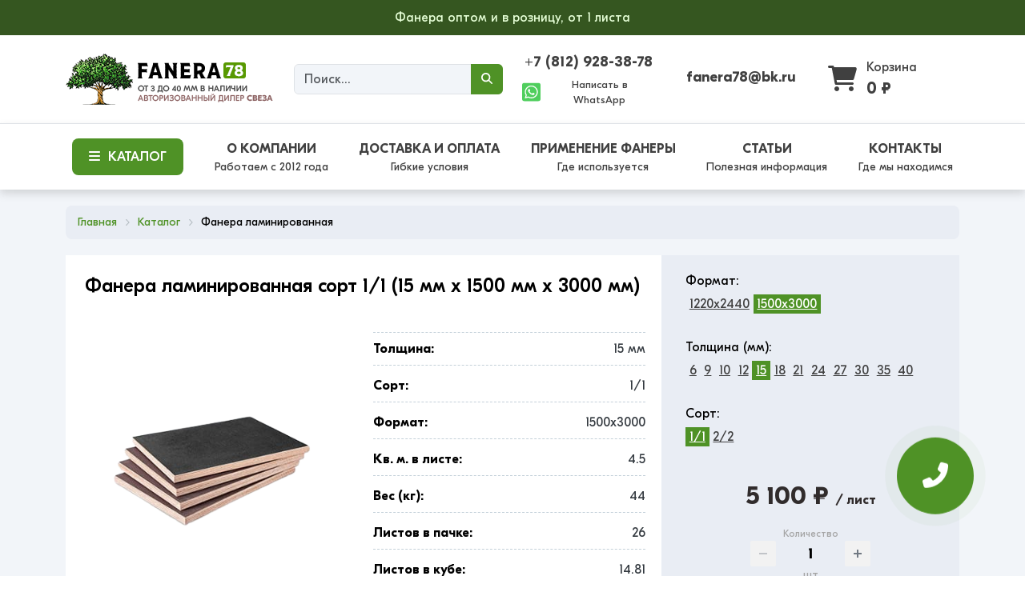

--- FILE ---
content_type: text/html; charset=utf-8
request_url: https://fanera78.ru/catalog/fanera-laminirovannaya/fanera-laminirovannaya-sort-1-1-15-mm-x-1500-mm-x-3000-mm/
body_size: 22149
content:
<!doctype html>
<html lang="ru">
<head>
	<meta charset="utf-8">
	<meta name="viewport" content="width=device-width, initial-scale=1, shrink-to-fit=no">
	<title>Фанера ламинированная сорт 1/1 (15 мм x 1500 мм x 3000 мм) в Санкт-Петербурге | Фанера78</title>
	
	<!-- Open Graph -->
	<meta property="og:locale" content="ru_RU">
	<meta property="og:type" content="website">
	<meta property="og:title" content="Фанера ламинированная сорт 1/1 (15 мм x 1500 мм x 3000 мм) в Санкт-Петербурге | Фанера78">
	<meta property="og:description" content="В наличии Фанера ламинированная сорт 1/1 (15 мм x 1500 мм x 3000 мм). Цена: 5&nbsp;100 &#8381;. Производство: Россия. Доставка по Санкт-Петербургу. Весь товар сертифицирован.">
	<meta property="og:url" content="https://fanera78.ru/catalog/fanera-laminirovannaya/fanera-laminirovannaya-sort-1-1-15-mm-x-1500-mm-x-3000-mm/">
	<meta property="og:site_name" content="Фанера78">

	<!-- Favicon -->
	<link rel="shortcut icon" href="/favicon.png" type="image/png">

	<!-- PWA -->
	<link rel="apple-touch-icon" sizes="57x57" href="/img/pwa/apple-icon-57x57.png">
	<link rel="apple-touch-icon" sizes="60x60" href="/img/pwa/apple-icon-60x60.png">
	<link rel="apple-touch-icon" sizes="72x72" href="/img/pwa/apple-icon-72x72.png">
	<link rel="apple-touch-icon" sizes="76x76" href="/img/pwa/apple-icon-76x76.png">
	<link rel="apple-touch-icon" sizes="114x114" href="/img/pwa/apple-icon-114x114.png">
	<link rel="apple-touch-icon" sizes="120x120" href="/img/pwa/apple-icon-120x120.png">
	<link rel="apple-touch-icon" sizes="144x144" href="/img/pwa/apple-icon-144x144.png">
	<link rel="apple-touch-icon" sizes="152x152" href="/img/pwa/apple-icon-152x152.png">
	<link rel="apple-touch-icon" sizes="180x180" href="/img/pwa/apple-icon-180x180.png">
	<link rel="icon" type="image/png" sizes="192x192"  href="/img/pwa/android-icon-192x192.png">
	<link rel="icon" type="image/png" sizes="32x32" href="/img/pwa/favicon-32x32.png">
	<link rel="icon" type="image/png" sizes="96x96" href="/img/pwa/favicon-96x96.png">
	<link rel="icon" type="image/png" sizes="16x16" href="/img/pwa/favicon-16x16.png">
	<link rel="manifest" href="/img/pwa/manifest.json">
	<meta name="msapplication-TileColor" content="#ffffff">
	<meta name="msapplication-TileImage" content="/ms-icon-144x144.png">
	<meta name="theme-color" content="#ffffff">

	<!-- CSS -->
		
	<meta http-equiv="Content-Type" content="text/html; charset=UTF-8" />
<meta name="keywords" content="Фанера ламинированная сорт 1/1 (15 мм x 1500 мм x 3000 мм)" />
<meta name="description" content="В наличии Фанера ламинированная сорт 1/1 (15 мм x 1500 мм x 3000 мм). Цена: 5&nbsp;100 &#8381;. Производство: Россия. Доставка по Санкт-Петербургу. Весь товар сертифицирован." />
<link rel="canonical" href="https://fanera78.ru/catalog/fanera-laminirovannaya/fanera-laminirovannaya-sort-1-1-15-mm-x-1500-mm-x-3000-mm/" />
<script data-skip-moving="true">(function(w, d) {var v = w.frameCacheVars = {"CACHE_MODE":"HTMLCACHE","storageBlocks":[],"dynamicBlocks":{"bx_basketFKauiI":"f263881ba99f","OhECjo":"d41d8cd98f00"},"AUTO_UPDATE":true,"AUTO_UPDATE_TTL":120,"version":2};var inv = false;if (v.AUTO_UPDATE === false){if (v.AUTO_UPDATE_TTL && v.AUTO_UPDATE_TTL > 0){var lm = Date.parse(d.lastModified);if (!isNaN(lm)){var td = new Date().getTime();if ((lm + v.AUTO_UPDATE_TTL * 1000) >= td){w.frameRequestStart = false;w.preventAutoUpdate = true;return;}inv = true;}}else{w.frameRequestStart = false;w.preventAutoUpdate = true;return;}}var r = w.XMLHttpRequest ? new XMLHttpRequest() : (w.ActiveXObject ? new w.ActiveXObject("Microsoft.XMLHTTP") : null);if (!r) { return; }w.frameRequestStart = true;var m = v.CACHE_MODE; var l = w.location; var x = new Date().getTime();var q = "?bxrand=" + x + (l.search.length > 0 ? "&" + l.search.substring(1) : "");var u = l.protocol + "//" + l.host + l.pathname + q;r.open("GET", u, true);r.setRequestHeader("BX-ACTION-TYPE", "get_dynamic");r.setRequestHeader("X-Bitrix-Composite", "get_dynamic");r.setRequestHeader("BX-CACHE-MODE", m);r.setRequestHeader("BX-CACHE-BLOCKS", v.dynamicBlocks ? JSON.stringify(v.dynamicBlocks) : "");if (inv){r.setRequestHeader("BX-INVALIDATE-CACHE", "Y");}try { r.setRequestHeader("BX-REF", d.referrer || "");} catch(e) {}if (m === "APPCACHE"){r.setRequestHeader("BX-APPCACHE-PARAMS", JSON.stringify(v.PARAMS));r.setRequestHeader("BX-APPCACHE-URL", v.PAGE_URL ? v.PAGE_URL : "");}r.onreadystatechange = function() {if (r.readyState != 4) { return; }var a = r.getResponseHeader("BX-RAND");var b = w.BX && w.BX.frameCache ? w.BX.frameCache : false;if (a != x || !((r.status >= 200 && r.status < 300) || r.status === 304 || r.status === 1223 || r.status === 0)){var f = {error:true, reason:a!=x?"bad_rand":"bad_status", url:u, xhr:r, status:r.status};if (w.BX && w.BX.ready && b){BX.ready(function() {setTimeout(function(){BX.onCustomEvent("onFrameDataRequestFail", [f]);}, 0);});}w.frameRequestFail = f;return;}if (b){b.onFrameDataReceived(r.responseText);if (!w.frameUpdateInvoked){b.update(false);}w.frameUpdateInvoked = true;}else{w.frameDataString = r.responseText;}};r.send();var p = w.performance;if (p && p.addEventListener && p.getEntries && p.setResourceTimingBufferSize){var e = 'resourcetimingbufferfull';var h = function() {if (w.BX && w.BX.frameCache && w.BX.frameCache.frameDataInserted){p.removeEventListener(e, h);}else {p.setResourceTimingBufferSize(p.getEntries().length + 50);}};p.addEventListener(e, h);}})(window, document);</script>
<script data-skip-moving="true">(function(w, d, n) {var cl = "bx-core";var ht = d.documentElement;var htc = ht ? ht.className : undefined;if (htc === undefined || htc.indexOf(cl) !== -1){return;}var ua = n.userAgent;if (/(iPad;)|(iPhone;)/i.test(ua)){cl += " bx-ios";}else if (/Windows/i.test(ua)){cl += ' bx-win';}else if (/Macintosh/i.test(ua)){cl += " bx-mac";}else if (/Linux/i.test(ua) && !/Android/i.test(ua)){cl += " bx-linux";}else if (/Android/i.test(ua)){cl += " bx-android";}cl += (/(ipad|iphone|android|mobile|touch)/i.test(ua) ? " bx-touch" : " bx-no-touch");cl += w.devicePixelRatio && w.devicePixelRatio >= 2? " bx-retina": " bx-no-retina";if (/AppleWebKit/.test(ua)){cl += " bx-chrome";}else if (/Opera/.test(ua)){cl += " bx-opera";}else if (/Firefox/.test(ua)){cl += " bx-firefox";}ht.className = htc ? htc + " " + cl : cl;})(window, document, navigator);</script>


<link href="/bitrix/js/ui/design-tokens/dist/ui.design-tokens.min.css?171810795623463" type="text/css"  rel="stylesheet" />
<link href="/bitrix/js/ui/fonts/opensans/ui.font.opensans.min.css?16850454232320" type="text/css"  rel="stylesheet" />
<link href="/bitrix/js/main/popup/dist/main.popup.bundle.min.css?173322290626589" type="text/css"  rel="stylesheet" />
<link href="/bitrix/cache/css/s1/fanera78.ru/page_3f45047ee83671e8182cc200bc386738/page_3f45047ee83671e8182cc200bc386738_v1.css?175308957451487" type="text/css"  rel="stylesheet" />
<link href="/bitrix/cache/css/s1/fanera78.ru/template_5c17b4954af6d8e712bedae78d7f624e/template_5c17b4954af6d8e712bedae78d7f624e_v1.css?1753089564272837" type="text/css"  data-template-style="true" rel="stylesheet" />




<script type="extension/settings" data-extension="currency.currency-core">{"region":"ru"}</script>



		<meta name="yandex-verification" content="d2adba22de05becc">
</head>
<body>
	
<!-- Header -->
<div class="bg-dark text-white fs-14 fs-lg-16 text-center pt-10 pb-10 header-top-block">Фанера оптом и в розницу, от 1 листа</div>
<header class="bg-white pt-5 pt-lg-20 pb-5 pb-lg-20">
	<div class="container">
		<div class="row align-items-center g-lg-4">
			<div class="col-5 col-lg-3">
				<a href="/">
					<img src="/img/logo-f1.png" class="img-fluid logo" alt="Фанера78">
				</a>
			</div>
			<div class="col-lg-3 d-none d-lg-block">
				<!-- Поиск -->
				<div id="title-search" class="bx-searchtitle">
	<form action="/search/index.php" class="mb-0">
		<div class="input-group w-100">
			<input id="title-search-input" type="text" class="form-control bg-light" name="q" value="" autocomplete="off" placeholder="Поиск...">
			<button class="btn bg-green text-white input-group-text fs-14" type="submit" name="s"><i class="fas fa-search"></i></button>
		</div>
	</form>
</div>
				<!-- /Поиск -->
			</div>
			<div class="col-5 col-lg-2">
				<div class="fs-14 fs-lg-18 fw-bold text-center mb-lg-5">
					<a href="tel:+78129283878">+7 (812) 928-38-78</a>
				</div>
				<div class="fs-13 text-center d-none d-lg-block">
					<a href="https://api.whatsapp.com/send?phone=79119283878" class="d-flex align-items-center justify-content-center" target="_blank" aria-label="WhatsApp" rel="noreferrer">
						<i class="fa-brands fa-whatsapp-square fa-2x text-whatsapp mr-lg-5"></i><span class="d-none d-lg-inline">Написать в WhatsApp</span>
					</a>
				</div>
			</div>
			<div class="col-lg-2 d-none d-lg-block">
				<div class="fs-14 fs-lg-18 fw-bold text-center mb-lg-5">
					<a href="mailto:fanera78@bk.ru">fanera78@bk.ru</a>
				</div>
				<!-- <div class="fs-13">
					<a href="https://telegram.me/fanera78" class="d-flex align-items-center justify-content-center" target="_blank" aria-label="Telegram" rel="noreferrer">
						<i class="fa-brands fa-telegram fa-2x text-telegram mr-lg-5"></i><span class="d-none d-lg-inline">Написать в Telegram</span>
					</a>
				</div> -->
			</div>
			<div class="col-lg-2 d-none d-lg-block">
				<div id="bx_basketFKauiI" class="bx-basket bx-opener"><a href="/personal/cart/" class="d-flex align-items-center">
	<div class="mr-10">
		<span class="fa-layers fa-fw fa-2x">
			<i class="fa-solid fa-cart-shopping"></i>
			<!-- <span class="fa-layers-counter fa-layers-top-right text-danger fs-48"><span class="text-white">0 позиций</span></span> -->
	  	</span>
	</div>
	<div>
		<div class="fs-14 fs-lg-16">Корзина</div>
		<div class="fw-bold fs-18 fs-lg-20">0 &#8381;</div>
	</div>
</a></div>
			</div>
		</div>
	</div>
	<button class="btn-toggle-menu bg-green bg-darkbrown-hover text-white d-flex d-lg-none justify-content-center align-items-center position-absolute border-0" type="button" data-bs-toggle="collapse" data-bs-target="#navbarNav" aria-controls="navbarNav" aria-expanded="false" aria-label="Меню">
		<i class="fas fa-bars"></i>
	</button>
</header>
<!-- /Header -->

<!-- Меню -->
<nav class="bg-white pt-0 pt-lg-10 pb-0 pb-lg-10 sticky-top navbar navbar-expand-lg border-top">
	<div class="container">
		<div class="collapse navbar-collapse" id="navbarNav">
			<ul class="navbar-nav justify-content-lg-between align-items-lg-center pt-10 pt-lg-0 pb-10 pb-lg-0 w-100">
				<li class="nav-item">
					<a class="nav-link text-center" href="/catalog/">
						<div class="btn bg-green pt-10 pr-20 pb-10 pl-20 rounded-3 text-uppercase text-white fw-medium"><i class="fas fa-bars mr-10"></i>Каталог</div>
					</a>
				</li>
				<li class="nav-item">
					<a class="nav-link text-center" href="/about/">
						<div class="text-uppercase fw-bold">О компании</div>
						<div class="fs-14 d-none d-xl-block">Работаем с 2012 года</div>
					</a>
				</li>
				<li class="nav-item">
					<a class="nav-link text-center" href="/delivery/">
						<div class="text-uppercase fw-bold">Доставка и оплата</div>
						<div class="fs-14 d-none d-xl-block">Гибкие условия</div>
					</a>
				</li>
				<li class="nav-item">
					<a class="nav-link text-center" href="/application/">
						<div class="text-uppercase fw-bold">Применение фанеры</div>
						<div class="fs-14 d-none d-xl-block">Где используется</div>
					</a>
				</li>
				<li class="nav-item">
					<a class="nav-link text-center" href="/articles/">
						<div class="text-uppercase fw-bold">Статьи</div>
						<div class="fs-14 d-none d-xl-block">Полезная информация</div>
					</a>
				</li>
				<li class="nav-item">
					<a class="nav-link text-center" href="/contacts/">
						<div class="text-uppercase fw-bold">Контакты</div>
						<div class="fs-14 d-none d-xl-block">Где мы находимся</div>
					</a>
				</li>
				<!-- <li class="nav-item d-none d-lg-block text-center">
					<a href="#reviews">
						<img src="/img/yandex.jpg" class="img-fluid yandex-badge" alt="Яндекс.Рейтинг">
					</a>
				</li> -->
			</ul>
		</div>
	</div>
</nav>
<!-- /Меню -->
<!-- Breadcrumbs -->
<div class="bg-light pt-10 pt-lg-20 pb-10 pb-lg-20"><div class="container"><div class="bx-breadcrumb bg-gray rounded-3 pt-10 pr-15 pb-10 pl-15" itemscope itemtype="http://schema.org/BreadcrumbList">
<div class="bx-breadcrumb-item">
	<a class="bx-breadcrumb-item-link" href="/">
		<span class="bx-breadcrumb-item-text" itemprop="name">Главная</span>
	</a>
</div>
<i class="bx-breadcrumb-item-angle far fa-angle-right"></i>
			<div class="bx-breadcrumb-item" id="bx_breadcrumb_0" itemprop="itemListElement" itemscope itemtype="http://schema.org/ListItem">
				<a class="bx-breadcrumb-item-link" href="/catalog/" title="Каталог" itemprop="item">
					<span class="bx-breadcrumb-item-text" itemprop="name">Каталог</span>
				</a>
				<meta itemprop="position" content="1" />
			</div><i class="bx-breadcrumb-item-angle far fa-angle-right"></i>
			<div class="bx-breadcrumb-item">
				<span class="bx-breadcrumb-item-text">Фанера ламинированная</span>
			</div></div></div></div><!-- /Breadcrumbs -->

<!-- Каталог -->
<div class="bg-light pb-30 pb-lg-50">
	<div class="container">
<div class="row bx-blue">
	<div class='col'>
		<div class="bx-catalog-element bx-blue" id="bx_117848907_306" itemscope itemtype="http://schema.org/Product">
	<div class="row g-lg-0 bg-gray mb-15 mb-lg-20">
		<div class="col-lg-8 bg-white pb-20 pb-lg-0">
			<h1 class="fs-18 fs-lg-24 pt-3 p-lg-4 mb-0">Фанера ламинированная сорт 1/1 (15 мм x 1500 мм x 3000 мм)</h1>
			<div class="row align-items-center mb-10">
				<div class="col-lg-6 mb-30 mb-lg-0">
					<div class="product-item-detail-slider-container" id="bx_117848907_306_big_slider">
						<div data-entity="images-container">
																		<div data-entity="image" data-id="6072">
											<img src="/upload/iblock/085/div8nh9x9xhqg5aqcfvdpgvv48mzdfcb.png" alt="Фанера ламинированная сорт 1/1 (15 мм x 1500 мм x 3000 мм)">
										</div>
																</div>
					</div>
				</div>
				<div class="col-lg-6">
													<ul class="product-item-detail-properties properties-top mt-lg-20 mr-lg-20">
																			<li class="product-item-detail-properties-item d-flex justify-content-between py-2">
											<span class="product-item-detail-properties-name fw-bold text-black">Толщина:</span>
											<span class="product-item-detail-properties-value">15 мм										</span>
										</li>
																				<li class="product-item-detail-properties-item d-flex justify-content-between py-2">
											<span class="product-item-detail-properties-name fw-bold text-black">Сорт:</span>
											<span class="product-item-detail-properties-value">1/1										</span>
										</li>
																				<li class="product-item-detail-properties-item d-flex justify-content-between py-2">
											<span class="product-item-detail-properties-name fw-bold text-black">Формат:</span>
											<span class="product-item-detail-properties-value">1500x3000										</span>
										</li>
																				<li class="product-item-detail-properties-item d-flex justify-content-between py-2">
											<span class="product-item-detail-properties-name fw-bold text-black">Кв. м. в листе:</span>
											<span class="product-item-detail-properties-value">4.5										</span>
										</li>
																				<li class="product-item-detail-properties-item d-flex justify-content-between py-2">
											<span class="product-item-detail-properties-name fw-bold text-black">Вес (кг):</span>
											<span class="product-item-detail-properties-value">44										</span>
										</li>
																				<li class="product-item-detail-properties-item d-flex justify-content-between py-2">
											<span class="product-item-detail-properties-name fw-bold text-black">Листов в пачке:</span>
											<span class="product-item-detail-properties-value">26										</span>
										</li>
																				<li class="product-item-detail-properties-item d-flex justify-content-between py-2">
											<span class="product-item-detail-properties-name fw-bold text-black">Листов в кубе:</span>
											<span class="product-item-detail-properties-value">14.81										</span>
										</li>
																				<li class="product-item-detail-properties-item d-flex justify-content-between py-2">
											<span class="product-item-detail-properties-name fw-bold text-black">Производитель:</span>
											<span class="product-item-detail-properties-value">СВЕЗА										</span>
										</li>
																		</ul>
												</div>
			</div>
			<div class="p-lg-4 card-description" data-value="description" itemprop="description" id="bx_117848907_306_description">
							</div>
		</div>
				<div class="col-lg-4">
			<div class="pt-20 pr-10 pr-lg-30 pb-20 pl-10 pl-lg-30">
				 
				<!-- Формат -->
				<div class="list-sizes mb-20 mb-lg-30">
					<div class="mb-5">Формат:</div>
					<div class="d-flex flex-wrap gap-2">
						<a href="/catalog/fanera-laminirovannaya/fanera-laminirovannaya-sort-1-1-15-mm-x-1220-mm-x-2440-mm/">1220x2440</a>
<a href="/catalog/fanera-laminirovannaya/fanera-laminirovannaya-sort-1-1-15-mm-x-1500-mm-x-3000-mm/">1500x3000</a>					</div>
				</div>
				<!-- /Формат -->
				
				 
				<!-- Толщина -->
				<div class="list-sizes mb-20 mb-lg-30">
					<div class="mb-5">Толщина (мм):</div>
					<div class="d-flex flex-wrap gap-2">
						<a href="/catalog/fanera-laminirovannaya/fanera-laminirovannaya-sort-1-1-6-mm-x-1500-mm-x-3000-mm/">6</a>
<a href="/catalog/fanera-laminirovannaya/fanera-laminirovannaya-sort-1-1-9-mm-x-1500-mm-x-3000-mm/">9</a>
<a href="/catalog/fanera-laminirovannaya/fanera-laminirovannaya-sort-1-1-10-mm-x-1500-mm-x-3000-mm/">10</a>
<a href="/catalog/fanera-laminirovannaya/fanera-laminirovannaya-sort-1-1-12-mm-x-1500-mm-x-3000-mm/">12</a>
<a href="/catalog/fanera-laminirovannaya/fanera-laminirovannaya-sort-1-1-15-mm-x-1500-mm-x-3000-mm/">15</a>
<a href="/catalog/fanera-laminirovannaya/fanera-laminirovannaya-sort-1-1-18-mm-x-1500-mm-x-3000-mm/">18</a>
<a href="/catalog/fanera-laminirovannaya/fanera-laminirovannaya-sort-1-1-21-mm-x-1500-mm-x-3000-mm/">21</a>
<a href="/catalog/fanera-laminirovannaya/fanera-laminirovannaya-sort-1-1-24-mm-x-1500-mm-x-3000-mm/">24</a>
<a href="/catalog/fanera-laminirovannaya/fanera-laminirovannaya-sort-1-1-27-mm-x-1500-mm-x-3000-mm/">27</a>
<a href="/catalog/fanera-laminirovannaya/fanera-laminirovannaya-sort-1-1-30-mm-x-1500-mm-x-3000-mm/">30</a>
<a href="/catalog/fanera-laminirovannaya/fanera-laminirovannaya-sort-1-1-35-mm-x-1500-mm-x-3000-mm/">35</a>
<a href="/catalog/fanera-laminirovannaya/fanera-laminirovannaya-sort-1-1-40-mm-x-1500-mm-x-3000-mm/">40</a>					</div>
				</div>
				<!-- /Толщина -->
				
				 
				<!-- Сорт -->
				<div class="list-sizes mb-20 mb-lg-30">
					<div class="mb-5">Сорт:</div>
					<div class="d-flex flex-wrap gap-2">
						<a href="/catalog/fanera-laminirovannaya/fanera-laminirovannaya-sort-1-1-15-mm-x-1500-mm-x-3000-mm/">1/1</a>
<a href="/catalog/fanera-laminirovannaya/fanera-laminirovannaya-sort-2-2-15-mm-x-1500-mm-x-3000-mm/">2/2</a>					</div>
				</div>
				<!-- /Сорт -->
				
			<div class="row">
								<div class="col-lg">
					<div class="product-item-detail-pay-block">

															<div class="mb-3">
																					<div class="product-item-detail-price-old mb-1"
												id="bx_117848907_306_old_price"
												style="display: none;"></div>
											
										<div class="product-item-detail-price-current mb-1" id="bx_117848907_306_price">5&nbsp;100 &#8381; <span class="fs-16">/ лист</span></div>

																					<div class="product-item-detail-economy-price mb-1"
												id="bx_117848907_306_price_discount"
												style="display: none;"></div>
																				</div>
																			<div class="mb-3"  data-entity="quantity-block">
																							<div class="product-item-detail-info-container-title text-center">Количество</div>
												
											<div class="product-item-amount">
												<div class="product-item-amount-field-container">
													<span class="product-item-amount-field-btn-minus no-select" id="bx_117848907_306_quant_down"></span>
													<div class="product-item-amount-field-block">
														<input class="product-item-amount-field" id="bx_117848907_306_quantity" type="number" value="1">
														<span class="product-item-amount-description-container">
														<span id="bx_117848907_306_quant_measure">шт</span>
														<span id="bx_117848907_306_price_total"></span>
													</span>
													</div>
													<span class="product-item-amount-field-btn-plus no-select" id="bx_117848907_306_quant_up"></span>
												</div>
											</div>
										</div>
																			<div data-entity="main-button-container" class="mb-3">
										<div id="bx_117848907_306_basket_actions" style=";">
																							<div class="mb-3">
													<a class="btn btn-primary product-item-detail-buy-button"
														id="bx_117848907_306_add_basket_link"
														href="javascript:void(0);">
														В корзину													</a>
												</div>
																						</div>
									</div>
																			<div class="mb-3">
																					</div>
																			<div class="mb-3" id="bx_117848907_306_not_avail" style="display: none;">
										<a class="btn btn-primary product-item-detail-buy-button" href="javascript:void(0)" rel="nofollow">Нет в наличии</a>
									</div>
														</div>
				</div>
			</div>
			</div>
		</div>
	</div>
	
	<div class="mb-10 mb-lg-15">
		<div class="text-center fw-bold fs-lg-24">
			Звоните: <a href="tel:+78129283878" class="text-green">+7 (812) 928-38-78</a>
		</div>
	</div>

	<div class="pt-20 pt-lg-30 pb-20 pb-lg-30 bg-gray mb-15 mb-lg-20">
		<div class="row g-3 g-lg-4">
			<div class="col-6 col-lg-4">
				<div class="text-center mb-10 mb-lg-20">
					<i class="fa-regular fa-thumbs-up fa-3x text-muted"></i>
				</div>
				<div class="fs-14 fs-lg-16 text-center"><a href="/guarantee/" class="text-green text-decoration-underline">Гарантия лучшей цены</a></div>
			</div>
			<div class="col-6 col-lg-4">
				<div class="text-center mb-10 mb-lg-20">
					<i class="fa-regular fa-truck-fast fa-3x text-muted"></i>
				</div>
				<div class="fs-14 fs-lg-16 text-center"><a href="/delivery/" class="text-green text-decoration-underline">Доставка</a> в течении 24 часов</div>
			</div>
			<div class="col-6 col-lg-4">
				<div class="text-center mb-10 mb-lg-20">
					<i class="fa-regular fa-file-check fa-3x text-muted"></i>
				</div>
				<div class="fs-14 fs-lg-16 text-center">Вся продукция <a href="#certificates" class="text-green text-decoration-underline">сертифицирована</a></div>
			</div>
		</div>
	</div>

	<div class="mb-10 mb-lg-15 text-center">
		<iframe src="https://yandex.ru/sprav/widget/rating-badge/22335224058?type=rating" class="border" width="152" height="52"></iframe>
	</div>

	<div class="accordion mb-15 mb-lg-20" id="accordion-questions">
		<div class="accordion-item mb-10 mb-lg-15">
			<div class="accordion-header" id="headingOne">
				<button class="accordion-button collapsed fs-lg-18" type="button" data-bs-toggle="collapse" data-bs-target="#collapseOne" aria-expanded="false" aria-controls="collapseOne">Есть ли у вас доставка для Фанера ламинированная сорт 1/1 (15 мм x 1500 мм x 3000 мм)?</button>
			</div>
			<div id="collapseOne" class="accordion-collapse collapse" aria-labelledby="headingOne">
				<div class="accordion-body fs-lg-18">Да, мы осуществляем доставку как по городу так и за пределы КАД. Просто укажите адрес в примечании к заказу или сообщите менеджеру необходимый адрес доставки. <a href="/delivery/" class="text-green text-decoration-underline">Подробнее о доставке</a></div>
			</div>
		</div>
		<div class="accordion-item mb-10 mb-lg-15">
			<div class="accordion-header" id="headingTwo">
		  		<button class="accordion-button collapsed fs-lg-18" type="button" data-bs-toggle="collapse" data-bs-target="#collapseTwo" aria-expanded="false" aria-controls="collapseTwo">Работаете ли вы с физическими лицами?</button>
			</div>
			<div id="collapseTwo" class="accordion-collapse collapse" aria-labelledby="headingTwo">
				<div class="accordion-body fs-lg-18">Если вас интересует Фанера ламинированная сорт 1/1 (15 мм x 1500 мм x 3000 мм), да, мы работаем по этому товару с физическими лицами. По условиям оплаты для физических лиц уточняйте у менеджера.</div>
			</div>
		</div>
		<div class="accordion-item">
			<div class="accordion-header" id="headingThree">
				<button class="accordion-button collapsed fs-lg-18" type="button" data-bs-toggle="collapse" data-bs-target="#collapseThree" aria-expanded="false" aria-controls="collapseThree">Хочу купить 1 лист Фанера ламинированная сорт 1/1 (15 мм x 1500 мм x 3000 мм), возможно?</button>
			</div>
			<div id="collapseThree" class="accordion-collapse collapse" aria-labelledby="headingThree">
				<div class="accordion-body fs-lg-18">Да, мы можем продать вам 1 лист данной фанеры. По доставке и самовывозу уточняйте актуальную информацию у менеджеров.</div>
			</div>
		</div>
	</div>

	<div class="row">
		<div class="col">
			<div id="bxdynamic_OhECjo_start" style="display:none"></div><div id="bxdynamic_OhECjo_end" style="display:none"></div>		</div>
	</div>

	<!--Small Card-->
	<meta itemprop="name" content="Фанера ламинированная сорт 1/1 (15 мм x 1500 мм x 3000 мм)">
	<meta itemprop="category" content="Фанера ламинированная">
	<meta itemprop="id" content="306">
			<span itemprop="offers" itemscope itemtype="http://schema.org/Offer">
		<meta itemprop="price" content="5100">
		<meta itemprop="priceCurrency" content="RUB">
		<link itemprop="availability" href="http://schema.org/InStock">
	</span>
						<div id="bx_117848907_306_basket_prop" style="display: none;">
										<input type="hidden" name="prop[FANERASIZE]" value="23">
												<input type="hidden" name="prop[FANERASORT]" value="113">
												<input type="hidden" name="prop[FANERAFORMAT]" value="108">
									</div>
			</div>
											<div class="row mb-5">
						<div class="col" data-entity="parent-container">
							<div class="catalog-block-header" data-entity="header" data-showed="false" style="display: none; opacity: 0;">
								Популярные в разделе							</div>
							<div class="row bx-blue"> 	<div class="col">
			<div class="mb-20 mb-lg-30 catalog-section" data-entity="container-OQ3k9P">
			<div class="row g-3 g-lg-2">
			<!-- items-container -->
			
															<div class="col-lg-4 col-xl-3">
										
	<div class="product-item-container"
		id="bx_3966226736_302_362ce596257894d11ab5c1d73d13c755" data-entity="item">
		
<div class="bg-white h-100 d-flex flex-column">
	<div class="bg-white border">
		<a href="/catalog/fanera-laminirovannaya/fanera-laminirovannaya-sort-1-1-6-mm-x-1500-mm-x-3000-mm/">
			<img src="/upload/iblock/085/div8nh9x9xhqg5aqcfvdpgvv48mzdfcb.png" id="bx_3966226736_302_362ce596257894d11ab5c1d73d13c755_pict" class="img-fluid img-product-item" alt="Фанера ламинированная сорт 1/1 (6 мм x 1500 мм x 3000 мм)">
		</a>
	</div>
	<div class="pt-2 pb-lg-2 py-lg-3 px-3">
		<div class="lh-1 mb-10 text-center text-lg-start">
			<a href="/catalog/fanera-laminirovannaya/fanera-laminirovannaya-sort-1-1-6-mm-x-1500-mm-x-3000-mm/" class="fs-14">
				Фанера ламинированная сорт 1/1 (6 мм x 1500 мм x 3000 мм)			</a>
		</div>
		<hr class="mt-2 mb-10 mb-lg-1">
		<div class="row align-items-center g-0 mb-10 mb-lg-0">
			<div class="col-8">
				<div class="d-flex align-items-center">
					<div class="fs-24 fs-lg-20 fw-bold" data-entity="price-block">
						<span id="bx_3966226736_302_362ce596257894d11ab5c1d73d13c755_price">3&nbsp;100 &#8381;</span>
					</div>
					<div class="fs-16 fs-lg-14 text-muted ml-5">за лист</div>
				</div>
			</div>
			<div class="col-4">
				<div data-entity="props-block">
										<div class="d-flex align-items-center justify-content-end">
						<div class="fs-16 fs-lg-13 text-muted">Вес (кг):</div>
						<div class="fs-16 fs-lg-13 ml-5">19</div>
					</div>
									</div>
			</div>
		</div>
	</div>
	<div class="btn-add-basket mt-auto w-100 border-top">
		<div class="bg-white w-100 pt-lg-5" data-entity="quantity-block">
			<div class="row align-items-center g-0">
				<div class="col-7 col-lg-12">
					<div class="product-item-amount">
						<div class="product-item-amount-field-container mb-0">
							<span class="product-item-amount-field-btn-minus no-select" id="bx_3966226736_302_362ce596257894d11ab5c1d73d13c755_quant_down"></span>
							<input class="product-item-amount-field" id="bx_3966226736_302_362ce596257894d11ab5c1d73d13c755_quantity" type="number" name="quantity" value="1">
							<span class="product-item-amount-field-btn-plus no-select" id="bx_3966226736_302_362ce596257894d11ab5c1d73d13c755_quant_up"></span>
						</div>
						<div class="fs-14 d-none d-lg-block">
							<span id="bx_3966226736_302_362ce596257894d11ab5c1d73d13c755_quant_measure">
								шт							</span>
							<span id="bx_3966226736_302_362ce596257894d11ab5c1d73d13c755_price_total"></span>
						</div>
					</div>
				</div>
				<div class="col-5 col-lg-12">
					<div id="bx_3966226736_302_362ce596257894d11ab5c1d73d13c755_basket_actions">
						<a class="btn bg-green text-white rounded-0 w-100 h-100 pt-10 pb-10 d-flex justify-content-center align-items-center" id="bx_3966226736_302_362ce596257894d11ab5c1d73d13c755_buy_link" href="javascript:void(0)" rel="nofollow">
							В корзину						</a>
					</div>
				</div>
			</div>
		</div>
	</div>
</div>
<span id="bx_3966226736_302_362ce596257894d11ab5c1d73d13c755_pict_slider"></span>
<span id="bx_3966226736_302_362ce596257894d11ab5c1d73d13c755_secondpict"></span>

								<div id="bx_3966226736_302_362ce596257894d11ab5c1d73d13c755_basket_prop" style="display: none;">
																		<input type="hidden" name="prop[FANERASIZE]"
											value="18">
																				<input type="hidden" name="prop[FANERASORT]"
											value="113">
																				<input type="hidden" name="prop[FANERAFORMAT]"
											value="108">
																	</div>
										</div>
										</div>
																		<div class="col-lg-4 col-xl-3">
										
	<div class="product-item-container"
		id="bx_3966226736_283_c80764dfaf26ca80162484593ec7c29b" data-entity="item">
		
<div class="bg-white h-100 d-flex flex-column">
	<div class="bg-white border">
		<a href="/catalog/fanera-laminirovannaya/fanera-laminirovannaya-sort-1-1-18-mm-x-1220-mm-x-2440-mm/">
			<img src="/upload/iblock/085/div8nh9x9xhqg5aqcfvdpgvv48mzdfcb.png" id="bx_3966226736_283_c80764dfaf26ca80162484593ec7c29b_pict" class="img-fluid img-product-item" alt="Фанера ламинированная сорт 1/1 (18 мм x 1220 мм x 2440 мм)">
		</a>
	</div>
	<div class="pt-2 pb-lg-2 py-lg-3 px-3">
		<div class="lh-1 mb-10 text-center text-lg-start">
			<a href="/catalog/fanera-laminirovannaya/fanera-laminirovannaya-sort-1-1-18-mm-x-1220-mm-x-2440-mm/" class="fs-14">
				Фанера ламинированная сорт 1/1 (18 мм x 1220 мм x 2440 мм)			</a>
		</div>
		<hr class="mt-2 mb-10 mb-lg-1">
		<div class="row align-items-center g-0 mb-10 mb-lg-0">
			<div class="col-8">
				<div class="d-flex align-items-center">
					<div class="fs-24 fs-lg-20 fw-bold" data-entity="price-block">
						<span id="bx_3966226736_283_c80764dfaf26ca80162484593ec7c29b_price">2&nbsp;990 &#8381;</span>
					</div>
					<div class="fs-16 fs-lg-14 text-muted ml-5">за лист</div>
				</div>
			</div>
			<div class="col-4">
				<div data-entity="props-block">
										<div class="d-flex align-items-center justify-content-end">
						<div class="fs-16 fs-lg-13 text-muted">Вес (кг):</div>
						<div class="fs-16 fs-lg-13 ml-5">35</div>
					</div>
									</div>
			</div>
		</div>
	</div>
	<div class="btn-add-basket mt-auto w-100 border-top">
		<div class="bg-white w-100 pt-lg-5" data-entity="quantity-block">
			<div class="row align-items-center g-0">
				<div class="col-7 col-lg-12">
					<div class="product-item-amount">
						<div class="product-item-amount-field-container mb-0">
							<span class="product-item-amount-field-btn-minus no-select" id="bx_3966226736_283_c80764dfaf26ca80162484593ec7c29b_quant_down"></span>
							<input class="product-item-amount-field" id="bx_3966226736_283_c80764dfaf26ca80162484593ec7c29b_quantity" type="number" name="quantity" value="1">
							<span class="product-item-amount-field-btn-plus no-select" id="bx_3966226736_283_c80764dfaf26ca80162484593ec7c29b_quant_up"></span>
						</div>
						<div class="fs-14 d-none d-lg-block">
							<span id="bx_3966226736_283_c80764dfaf26ca80162484593ec7c29b_quant_measure">
								шт							</span>
							<span id="bx_3966226736_283_c80764dfaf26ca80162484593ec7c29b_price_total"></span>
						</div>
					</div>
				</div>
				<div class="col-5 col-lg-12">
					<div id="bx_3966226736_283_c80764dfaf26ca80162484593ec7c29b_basket_actions">
						<a class="btn bg-green text-white rounded-0 w-100 h-100 pt-10 pb-10 d-flex justify-content-center align-items-center" id="bx_3966226736_283_c80764dfaf26ca80162484593ec7c29b_buy_link" href="javascript:void(0)" rel="nofollow">
							В корзину						</a>
					</div>
				</div>
			</div>
		</div>
	</div>
</div>
<span id="bx_3966226736_283_c80764dfaf26ca80162484593ec7c29b_pict_slider"></span>
<span id="bx_3966226736_283_c80764dfaf26ca80162484593ec7c29b_secondpict"></span>

								<div id="bx_3966226736_283_c80764dfaf26ca80162484593ec7c29b_basket_prop" style="display: none;">
																		<input type="hidden" name="prop[FANERASIZE]"
											value="24">
																				<input type="hidden" name="prop[FANERASORT]"
											value="113">
																				<input type="hidden" name="prop[FANERAFORMAT]"
											value="39">
																	</div>
										</div>
										</div>
																		<div class="col-lg-4 col-xl-3">
										
	<div class="product-item-container"
		id="bx_3966226736_280_d0fb066f64e2309c4b241a491f76c62e" data-entity="item">
		
<div class="bg-white h-100 d-flex flex-column">
	<div class="bg-white border">
		<a href="/catalog/fanera-laminirovannaya/fanera-laminirovannaya-sort-1-1-10-mm-x-1220-mm-x-2440-mm/">
			<img src="/upload/iblock/085/div8nh9x9xhqg5aqcfvdpgvv48mzdfcb.png" id="bx_3966226736_280_d0fb066f64e2309c4b241a491f76c62e_pict" class="img-fluid img-product-item" alt="Фанера ламинированная сорт 1/1 (10 мм x 1220 мм x 2440 мм)">
		</a>
	</div>
	<div class="pt-2 pb-lg-2 py-lg-3 px-3">
		<div class="lh-1 mb-10 text-center text-lg-start">
			<a href="/catalog/fanera-laminirovannaya/fanera-laminirovannaya-sort-1-1-10-mm-x-1220-mm-x-2440-mm/" class="fs-14">
				Фанера ламинированная сорт 1/1 (10 мм x 1220 мм x 2440 мм)			</a>
		</div>
		<hr class="mt-2 mb-10 mb-lg-1">
		<div class="row align-items-center g-0 mb-10 mb-lg-0">
			<div class="col-8">
				<div class="d-flex align-items-center">
					<div class="fs-24 fs-lg-20 fw-bold" data-entity="price-block">
						<span id="bx_3966226736_280_d0fb066f64e2309c4b241a491f76c62e_price">2&nbsp;253 &#8381;</span>
					</div>
					<div class="fs-16 fs-lg-14 text-muted ml-5">за лист</div>
				</div>
			</div>
			<div class="col-4">
				<div data-entity="props-block">
										<div class="d-flex align-items-center justify-content-end">
						<div class="fs-16 fs-lg-13 text-muted">Вес (кг):</div>
						<div class="fs-16 fs-lg-13 ml-5">21.5</div>
					</div>
									</div>
			</div>
		</div>
	</div>
	<div class="btn-add-basket mt-auto w-100 border-top">
		<div class="bg-white w-100 pt-lg-5" data-entity="quantity-block">
			<div class="row align-items-center g-0">
				<div class="col-7 col-lg-12">
					<div class="product-item-amount">
						<div class="product-item-amount-field-container mb-0">
							<span class="product-item-amount-field-btn-minus no-select" id="bx_3966226736_280_d0fb066f64e2309c4b241a491f76c62e_quant_down"></span>
							<input class="product-item-amount-field" id="bx_3966226736_280_d0fb066f64e2309c4b241a491f76c62e_quantity" type="number" name="quantity" value="1">
							<span class="product-item-amount-field-btn-plus no-select" id="bx_3966226736_280_d0fb066f64e2309c4b241a491f76c62e_quant_up"></span>
						</div>
						<div class="fs-14 d-none d-lg-block">
							<span id="bx_3966226736_280_d0fb066f64e2309c4b241a491f76c62e_quant_measure">
								шт							</span>
							<span id="bx_3966226736_280_d0fb066f64e2309c4b241a491f76c62e_price_total"></span>
						</div>
					</div>
				</div>
				<div class="col-5 col-lg-12">
					<div id="bx_3966226736_280_d0fb066f64e2309c4b241a491f76c62e_basket_actions">
						<a class="btn bg-green text-white rounded-0 w-100 h-100 pt-10 pb-10 d-flex justify-content-center align-items-center" id="bx_3966226736_280_d0fb066f64e2309c4b241a491f76c62e_buy_link" href="javascript:void(0)" rel="nofollow">
							В корзину						</a>
					</div>
				</div>
			</div>
		</div>
	</div>
</div>
<span id="bx_3966226736_280_d0fb066f64e2309c4b241a491f76c62e_pict_slider"></span>
<span id="bx_3966226736_280_d0fb066f64e2309c4b241a491f76c62e_secondpict"></span>

								<div id="bx_3966226736_280_d0fb066f64e2309c4b241a491f76c62e_basket_prop" style="display: none;">
																		<input type="hidden" name="prop[FANERASIZE]"
											value="21">
																				<input type="hidden" name="prop[FANERASORT]"
											value="113">
																				<input type="hidden" name="prop[FANERAFORMAT]"
											value="39">
																	</div>
										</div>
										</div>
																		<div class="col-lg-4 col-xl-3">
										
	<div class="product-item-container"
		id="bx_3966226736_284_8e8f6cea7f5e44ced2966cbefca3ecfa" data-entity="item">
		
<div class="bg-white h-100 d-flex flex-column">
	<div class="bg-white border">
		<a href="/catalog/fanera-laminirovannaya/fanera-laminirovannaya-sort-1-1-21-mm-x-1220-mm-x-2440-mm/">
			<img src="/upload/iblock/085/div8nh9x9xhqg5aqcfvdpgvv48mzdfcb.png" id="bx_3966226736_284_8e8f6cea7f5e44ced2966cbefca3ecfa_pict" class="img-fluid img-product-item" alt="Фанера ламинированная сорт 1/1 (21 мм x 1220 мм x 2440 мм)">
		</a>
	</div>
	<div class="pt-2 pb-lg-2 py-lg-3 px-3">
		<div class="lh-1 mb-10 text-center text-lg-start">
			<a href="/catalog/fanera-laminirovannaya/fanera-laminirovannaya-sort-1-1-21-mm-x-1220-mm-x-2440-mm/" class="fs-14">
				Фанера ламинированная сорт 1/1 (21 мм x 1220 мм x 2440 мм)			</a>
		</div>
		<hr class="mt-2 mb-10 mb-lg-1">
		<div class="row align-items-center g-0 mb-10 mb-lg-0">
			<div class="col-8">
				<div class="d-flex align-items-center">
					<div class="fs-24 fs-lg-20 fw-bold" data-entity="price-block">
						<span id="bx_3966226736_284_8e8f6cea7f5e44ced2966cbefca3ecfa_price">3&nbsp;488 &#8381;</span>
					</div>
					<div class="fs-16 fs-lg-14 text-muted ml-5">за лист</div>
				</div>
			</div>
			<div class="col-4">
				<div data-entity="props-block">
										<div class="d-flex align-items-center justify-content-end">
						<div class="fs-16 fs-lg-13 text-muted">Вес (кг):</div>
						<div class="fs-16 fs-lg-13 ml-5">41</div>
					</div>
									</div>
			</div>
		</div>
	</div>
	<div class="btn-add-basket mt-auto w-100 border-top">
		<div class="bg-white w-100 pt-lg-5" data-entity="quantity-block">
			<div class="row align-items-center g-0">
				<div class="col-7 col-lg-12">
					<div class="product-item-amount">
						<div class="product-item-amount-field-container mb-0">
							<span class="product-item-amount-field-btn-minus no-select" id="bx_3966226736_284_8e8f6cea7f5e44ced2966cbefca3ecfa_quant_down"></span>
							<input class="product-item-amount-field" id="bx_3966226736_284_8e8f6cea7f5e44ced2966cbefca3ecfa_quantity" type="number" name="quantity" value="1">
							<span class="product-item-amount-field-btn-plus no-select" id="bx_3966226736_284_8e8f6cea7f5e44ced2966cbefca3ecfa_quant_up"></span>
						</div>
						<div class="fs-14 d-none d-lg-block">
							<span id="bx_3966226736_284_8e8f6cea7f5e44ced2966cbefca3ecfa_quant_measure">
								шт							</span>
							<span id="bx_3966226736_284_8e8f6cea7f5e44ced2966cbefca3ecfa_price_total"></span>
						</div>
					</div>
				</div>
				<div class="col-5 col-lg-12">
					<div id="bx_3966226736_284_8e8f6cea7f5e44ced2966cbefca3ecfa_basket_actions">
						<a class="btn bg-green text-white rounded-0 w-100 h-100 pt-10 pb-10 d-flex justify-content-center align-items-center" id="bx_3966226736_284_8e8f6cea7f5e44ced2966cbefca3ecfa_buy_link" href="javascript:void(0)" rel="nofollow">
							В корзину						</a>
					</div>
				</div>
			</div>
		</div>
	</div>
</div>
<span id="bx_3966226736_284_8e8f6cea7f5e44ced2966cbefca3ecfa_pict_slider"></span>
<span id="bx_3966226736_284_8e8f6cea7f5e44ced2966cbefca3ecfa_secondpict"></span>

								<div id="bx_3966226736_284_8e8f6cea7f5e44ced2966cbefca3ecfa_basket_prop" style="display: none;">
																		<input type="hidden" name="prop[FANERASIZE]"
											value="25">
																				<input type="hidden" name="prop[FANERASORT]"
											value="113">
																				<input type="hidden" name="prop[FANERAFORMAT]"
											value="39">
																	</div>
										</div>
										</div>
												<!-- items-container -->
			</div>
		</div>
					</div>
</div> <!-- component-end -->										</div>
					</div>
										<div class="row mb-5">
						<div class="col" data-entity="parent-container">
							<div class="catalog-block-header" data-entity="header" data-showed="false" style="display: none; opacity: 0;">
								Просматривали							</div>
							
<div class="catalog-products-viewed bx-blue" data-entity="catalog-products-viewed-container">
	</div>

										</div>
					</div>
						</div>
	</div>	</div>
</div>
<!-- /Каталог -->


<!-- Почему мы -->
<div class="pt-30 pt-lg-50 pb-30 pb-lg-50 bg-gray">
	<div class="container">
		<div class="row g-3 g-lg-4">
			<div class="col-6 col-lg-3">
				<div class="text-center mb-10 mb-lg-20">
					<i class="fa-regular fa-circle-check fa-3x text-muted"></i>
				</div>
				<div class="fs-14 fs-lg-16 text-center">Оптом и в розницу<br>от 1 листа</div>
			</div>
			<div class="col-6 col-lg-3">
				<div class="text-center mb-10 mb-lg-20">
					<i class="fa-regular fa-calendar-days fa-3x text-muted"></i>
				</div>
				<div class="fs-14 fs-lg-16 text-center">Более 10 лет<br>на рынке</div>
			</div>
			<div class="col-6 col-lg-3">
				<div class="text-center mb-10 mb-lg-20">
					<i class="fa-regular fa-truck-fast fa-3x text-muted"></i>
				</div>
				<div class="fs-14 fs-lg-16 text-center">Доставка по Спб и ЛО<br>в день обращения</div>
			</div>
			<div class="col-6 col-lg-3">
				<div class="text-center mb-10 mb-lg-20">
					<i class="fa-regular fa-badge-percent fa-3x text-muted"></i>
				</div>
				<div class="fs-14 fs-lg-16 text-center">Выгодные условия<br>для постоянных клиентов</div>
			</div>
		</div>
	</div>
</div>
<!-- /Почему мы -->

<!-- Получить консультацию -->
<div class="pt-30 pt-lg-50 pb-30 pb-lg-50 bg-wood">
	<div class="container">
		<form action="/send.php" method="post" class="mb-0">
			<div class="row g-3 g-lg-4 align-items-center">
				<div class="col-lg-3 mb-20 mb-lg-0">
					<h2 class="fs-20 fs-lg-30 fw-bold text-center text-lg-start mb-0">Получить консультацию</h2>
				</div>
				<div class="col-lg-3">
					<label for="contacts-name" class="sr-only">Введите ваше имя</label>
					<input type="text" id="contacts-name" class="form-control form-control-lg" name="name" placeholder="Ваше имя">
				</div>
				<div class="col-lg-3">
					<label for="contacts-phone" class="sr-only">Ваш телефон</label>
					<input type="tel" id="contacts-phone" class="form-control form-control-lg" name="phone" aria-required="true" placeholder="Ваш телефон" required>
				</div>
				<div class="col-lg-3">
					<button type="submit" class="btn btn-lg bg-green text-white fw-medium w-100 rounded-3">Отправить</button>
				</div>
			</div>
		</form>
	</div>
</div>
<!-- /Получить консультацию -->

<!-- Сорта фанеры -->
<div class="pt-30 pt-lg-50 pb-30 pb-lg-50 bg-light">
	<div class="container">
		<h2 class="fs-24 fs-lg-40 fw-bold text-center text-lg-start mb-10 mb-lg-15">Сорта фанеры</h2>
		<div class="text-center text-lg-start mb-20 mb-lg-30">Для обозначения сорта листа фанеры указывают сорт шпона лицевой и оборотной стороны:<br>например, сорт III/IV – означает, что лист имеет лицевую сторону сорта III и обратную сорта IV.</div>
		<div class="row g-3 g-lg-4">
			<!-- <div class="col-lg-6">
				<div class="bg-white rounded-3 pt-10 pt-lg-20 pr-10 pr-lg-20 pb-10 pb-lg-20 pl-10 pl-lg-20 shadow-sm">
					<div class="row g-3 g-lg-4 align-items-center">
						<div class="col-3">
							<img src="/img/sort-1.jpg" class="img-fluid border" alt="I сорт">
						</div>
						<div class="col-9">
							<div class="fs-13 fs-lg-16 mb-lg-10"><span class="fw-bold">I сорт</span> (альтернативное обозначение 1 или В)</div>
							<div class="fs-13 fs-lg-16 text-muted">допускается до трех видимых пороков древесины и обработки на м2 поверхности, вставки из шпона не допускаются</div>
						</div>
					</div>
				</div>
			</div> -->
			<div class="col-lg-6">
				<div class="bg-white rounded-3 pt-10 pt-lg-20 pr-10 pr-lg-20 pb-10 pb-lg-20 pl-10 pl-lg-20 shadow-sm">
					<div class="row g-3 g-lg-4 align-items-center">
						<div class="col-3">
							<img src="/img/sort-2.jpg" class="img-fluid border" alt="II сорт">
						</div>
						<div class="col-9">
							<div class="fs-13 fs-lg-16 mb-lg-10"><span class="fw-bold">II сорт</span> (альтернативное обозначение 2 или ВВ)</div>
							<div class="fs-13 fs-lg-16 text-muted">допускаются вставки из шпона, а также до шести видимых пороков древесины и обработки на м2 поверхности</div>
						</div>
					</div>
				</div>
			</div>
			<div class="col-lg-6">
				<div class="bg-white rounded-3 pt-10 pt-lg-20 pr-10 pr-lg-20 pb-10 pb-lg-20 pl-10 pl-lg-20 shadow-sm">
					<div class="row g-3 g-lg-4 align-items-center">
						<div class="col-3">
							<img src="/img/sort-3.jpg" class="img-fluid border" alt="III сорт">
						</div>
						<div class="col-9">
							<div class="fs-13 fs-lg-16 mb-lg-10"><span class="fw-bold">III сорт</span> (альтернативное обозначение 3 или СР)</div>
							<div class="fs-13 fs-lg-16 text-muted">допускаются вставки из шпона, а также до десяти видимых пороков древесины и обработки на м2 поверхности</div>
						</div>
					</div>
				</div>
			</div>
			<div class="col-lg-6">
				<div class="bg-white rounded-3 pt-10 pt-lg-20 pr-10 pr-lg-20 pb-10 pb-lg-20 pl-10 pl-lg-20 shadow-sm">
					<div class="row g-3 g-lg-4 align-items-center">
						<div class="col-3">
							<img src="/img/sort-4.jpg" class="img-fluid border" alt="IV сорт">
						</div>
						<div class="col-9">
							<div class="fs-13 fs-lg-16 mb-lg-10"><span class="fw-bold">IV сорт</span> (альтернативное обозначение 4 или С)</div>
							<div class="fs-13 fs-lg-16 text-muted">допускаются наличие сучков и отверстий от них по поверхности листа без ограничения количества.</div>
						</div>
					</div>
				</div>
			</div>
		</div>
	</div>
</div>
<!-- /Сорта фанеры -->

<!-- Фанера от лучших производителей -->
<div class="pt-30 pt-lg-50 pb-30 pb-lg-50 bg-gray">
	<div class="container">
		<h2 class="fs-24 fs-lg-40 fw-bold text-center text-lg-start mb-10 mb-lg-15">Фанера от лучших производителей</h2>
		<div class="text-center text-lg-start mb-20 mb-lg-30">Мы с удовольствием работаем как с розничными, так и с оптовыми клиентами.<br>Приглашаем Вас к долгосрочному и плодотворному сотрудничеству!</div>
		<div class="row align-items-center justify-content-center">
			<div class="col-4 col-lg mb-50 mb-lg-0">
				<div class="text-center">
					<img src="/img/pr-5.png" class="img-fluid" alt="Свеза">
				</div>
			</div>
			<div class="col-4 col-lg mb-50 mb-lg-0">
				<div class="text-center">
					<img src="/img/pr-2.png" class="img-fluid" alt="Ilim Timber">
				</div>
			</div>
			<div class="col-4 col-lg mb-50 mb-lg-0">
				<div class="text-center">
					<img src="/img/pr-1.png" class="img-fluid" alt="UPM">
				</div>
			</div>
			<div class="col-4 col-lg">
				<div class="text-center">
					<img src="/img/pr-4.png" class="img-fluid" alt="Архангельский фанерный завод">
				</div>
			</div>
			<div class="col-4 col-lg">
				<div class="text-center">
					<img src="/img/pr-3.png" class="img-fluid" alt="Сыктывкарский фанерный завод">
				</div>
			</div>
		</div>
	</div>
</div>
<!-- /Фанера от лучших производителей -->

<!-- Сертификаты -->
<div class="pt-30 pt-lg-50 pb-30 pb-lg-50 bg-light" id="certificates">
	<div class="container">
		<h2 class="fs-24 fs-lg-40 fw-bold text-center text-lg-start mb-10 mb-lg-15">Сертификаты</h2>
		<div class="text-center text-lg-start mb-20 mb-lg-30">Вся продукция сертифицирована</div>
		<div class="swiper swiper-certificates">
			<div class="swiper-wrapper align-items-center">
				<div class="swiper-slide"><img src="/img/sert-sveza.jpg" class="img-fluid border" alt="Сертификат"></div>
				<div class="swiper-slide"><img src="/img/sert-1.jpg" class="img-fluid border" alt="Сертификат"></div>
				<div class="swiper-slide"><img src="/img/sert-2.jpg" class="img-fluid border" alt="Сертификат"></div>
				<div class="swiper-slide"><img src="/img/sert-3.jpg" class="img-fluid border" alt="Сертификат"></div>
				<div class="swiper-slide"><img src="/img/sert-4.jpg" class="img-fluid border" alt="Сертификат"></div>
				<div class="swiper-slide"><img src="/img/sert-5.jpg" class="img-fluid border" alt="Сертификат"></div>
				<div class="swiper-slide"><img src="/img/sert-6.jpg" class="img-fluid border" alt="Сертификат"></div>
				<div class="swiper-slide"><img src="/img/sert-7.jpg" class="img-fluid border" alt="Сертификат"></div>
			</div>
			<div class="swiper-pagination position-static mt-20 mt-lg-30"></div>
		</div>
    </div>
</div>
<!-- /Сертификаты -->

<!-- Наши партнеры -->
<div class="pt-30 pt-lg-50 pb-30 pb-lg-50 bg-gray">
	<div class="container">
		<h2 class="fs-24 fs-lg-40 fw-bold text-center text-lg-start mb-10 mb-lg-15">Наши партнеры</h2>
		<div class="text-center text-lg-start mb-20 mb-lg-30">Мы с удовольствием работаем как с розничными, так и с оптовыми клиентами.<br>Приглашаем Вас к долгосрочному и плодотворному сотрудничеству!</div>
		<div class="swiper swiper-certificates">
			<div class="swiper-wrapper align-items-center">
				<div class="swiper-slide"><img src="/img/op-1.png" class="img-fluid" alt="Леруа Мерлен"></div>
				<div class="swiper-slide"><img src="/img/op-2.png" class="img-fluid" alt="Hoff"></div>
				<div class="swiper-slide"><img src="/img/op-3.png" class="img-fluid" alt="ЛСР"></div>
				<div class="swiper-slide"><img src="/img/op-4.png" class="img-fluid" alt="Петрович"></div>
				<div class="swiper-slide"><img src="/img/op-5.png" class="img-fluid" alt="Максидом"></div>
				<div class="swiper-slide"><img src="/img/op-6.png" class="img-fluid" alt="Вимос"></div>
			</div>
			<div class="swiper-pagination position-static mt-20 mt-lg-30"></div>
		</div>
	</div>
</div>
<!-- /Наши партнеры -->

<!-- Статьи -->
<div class="pt-30 pt-lg-50 pb-30 pb-lg-50 bg-light">
	<div class="container">
		<h2 class="fs-24 fs-lg-40 fw-bold text-center text-lg-start mb-10 mb-lg-15">Статьи</h2>
⁠<div class="row g-3 g-lg-4">
			<div class="col-lg-4" id="bx_3218110189_524">
		<div class="bg-white border border-light border-green-hover rounded-3 shadow-sm">
			<div class="text-center">
				<a href="/articles/fanera-klassifikatsiya-i-dostoinstva/">
					<img src="/upload/iblock/884/u1v06tpj654lqjp2yajzyauxjzejo7p8.jpg" class="img-fluid rounded-top-3" alt="Фанера: классификация и достоинства">
				</a>
			</div>
			<div class="p-3 px-lg-4 pb-lg-4">
				<div class="fw-bold fs-lg-18 mb-10">
					<a href="/articles/fanera-klassifikatsiya-i-dostoinstva/">Фанера: классификация и достоинства</a>
				</div>
				<div class="fs-14 mb-15 d-none d-lg-block">Чтобы выбрать качественный материал для определенного типа работ, нужно знать классификацию фанеры...</div>
				<div>
					<a class="btn btn-primary btn-sm" href="/articles/fanera-klassifikatsiya-i-dostoinstva/">Читать далее</a>
				</div>
			</div>
		</div>
	</div>
			<div class="col-lg-4" id="bx_3218110189_525">
		<div class="bg-white border border-light border-green-hover rounded-3 shadow-sm">
			<div class="text-center">
				<a href="/articles/tekhnologiya-proizvodstva-fanery/">
					<img src="/upload/iblock/8d2/m049qf254irvqdqgesuj66i7omdcgp5k.jpg" class="img-fluid rounded-top-3" alt="Технология производства фанеры">
				</a>
			</div>
			<div class="p-3 px-lg-4 pb-lg-4">
				<div class="fw-bold fs-lg-18 mb-10">
					<a href="/articles/tekhnologiya-proizvodstva-fanery/">Технология производства фанеры</a>
				</div>
				<div class="fs-14 mb-15 d-none d-lg-block">Для производства фанеры используются высококачественная древесина как хвойных пород, так и лиственных...</div>
				<div>
					<a class="btn btn-primary btn-sm" href="/articles/tekhnologiya-proizvodstva-fanery/">Читать далее</a>
				</div>
			</div>
		</div>
	</div>
			<div class="col-lg-4" id="bx_3218110189_526">
		<div class="bg-white border border-light border-green-hover rounded-3 shadow-sm">
			<div class="text-center">
				<a href="/articles/okrashivanie-fanery-tekhnologiya-rabot/">
					<img src="/upload/iblock/5dc/uok588ebc1g1ukchoxcduv32h0nxnlsi.jpg" class="img-fluid rounded-top-3" alt="Окрашивание фанеры: технология работ">
				</a>
			</div>
			<div class="p-3 px-lg-4 pb-lg-4">
				<div class="fw-bold fs-lg-18 mb-10">
					<a href="/articles/okrashivanie-fanery-tekhnologiya-rabot/">Окрашивание фанеры: технология работ</a>
				</div>
				<div class="fs-14 mb-15 d-none d-lg-block">Фанера и изделия из нее прослужат долгие годы, только если они защищены лакокрасочными материалами. Чтобы получить требуемый результат необходимо...</div>
				<div>
					<a class="btn btn-primary btn-sm" href="/articles/okrashivanie-fanery-tekhnologiya-rabot/">Читать далее</a>
				</div>
			</div>
		</div>
	</div>
	</div>		<div class="text-center mt-30 mt-lg-50">
			<a href="/articles/" class="btn d-inline-flex align-items-center fw-medium bg-green text-white rounded-3 pt-15 pr-30 pb-15 pl-30"><i class="fa-regular fa-book-open-cover fs-20 mr-10"></i> Все статьи</a>
		</div>
	</div>
</div>
<!-- /Статьи -->

<!-- Получить консультацию -->
<div class="pt-30 pt-lg-50 pb-30 pb-lg-50 bg-wood">
	<div class="container">
		<form action="/send.php" method="post" class="mb-0">
			<div class="row g-3 g-lg-4 align-items-center">
				<div class="col-lg-3 mb-20 mb-lg-0">
					<h2 class="fs-20 fs-lg-30 fw-bold text-center text-lg-start mb-0">Получить консультацию</h2>
				</div>
				<div class="col-lg-3">
					<label for="contacts-2-name" class="sr-only">Введите ваше имя</label>
					<input type="text" id="contacts-2-name" class="form-control form-control-lg" name="name" placeholder="Ваше имя">
				</div>
				<div class="col-lg-3">
					<label for="contacts-2-phone" class="sr-only">Ваш телефон</label>
					<input type="tel" id="contacts-2-phone" class="form-control form-control-lg" name="phone" aria-required="true" placeholder="Ваш телефон" required>
				</div>
				<div class="col-lg-3">
					<button type="submit" class="btn btn-lg bg-green text-white fw-medium w-100 rounded-3">Отправить</button>
				</div>
			</div>
		</form>
	</div>
</div>
<!-- /Получить консультацию -->

<!-- Footer -->
<footer class="pt-30 pt-lg-50 pb-30 pb-lg-50 bg-light">
	<div class="container">
		<div class="row g-3 g-lg-4">
			<div class="col-lg-3 align-self-center">
				<div class="text-center text-lg-start mb-30 mb-lg-50">
					<a href="/">
						<img src="/img/logo-f1.png" class="img-fluid" alt="Фанера78">
					</a>
				</div>
				<div class="text-center">
					<iframe src="https://yandex.ru/sprav/widget/rating-badge/22335224058?type=rating" class="border-0" width="150" height="50"></iframe>
				</div>
			</div>
			<div class="col-lg-3 text-center text-lg-start">
				<div class="fw-bold fs-lg-24 mb-10 mb-lg-20">Навигация</div>
				<ul class="list-unstyled fs-13 fs-lg-16 mb-0">
					<li>
						<a href="/about/">О компании</a>
					</li>
					<li>
						<a href="/catalog/">Каталог</a>
					</li>
					<li>
						<a href="/delivery/">Доставка и оплата</a>
					</li>
					<li>
						<a href="/application/">Применение</a>
					</li>
					<li>
						<a href="/articles/">Статьи</a>
					</li>
					<li>
						<a href="/contacts/">Контакты</a>
					</li>
				</ul>
			</div>
			<div class="col-lg-3 text-center text-lg-start">
				<div class="fw-bold fs-lg-24 mb-10 mb-lg-20">Каталог фанеры</div>
				<ul class="list-unstyled fs-13 fs-lg-16 mb-0">
					<li>
						<a href="/catalog/fanera-fk/">Фанера ФК</a>
					</li>
					<li>
						<a href="/catalog/fanera-fsf/">Фанера ФСФ</a>
					</li>
					<li>
						<a href="/catalog/fanera-bakelitovaya/">Фанера бакелит</a>
					</li>
					<li>
						<a href="/catalog/fanera-transportnaya/">Фанера транспортная</a>
					</li>
					<li>
						<a href="/catalog/fanera-laminirovannaya/">Фанера ламинированная</a>
					</li>
					<li>
						<a href="/catalog/fanera-khvoynaya/">Хвойная фанера</a>
					</li>
					<li>
						<a href="/catalog/fanernaya-polosa//">Фанерная полоса</a>
					</li>
				</ul>
			</div>
			<div class="col-lg-3 text-center text-lg-start">
				<div class="fw-bold fs-lg-24 mb-10 mb-lg-20">Контакты</div>
				<div class="fs-13 fs-lg-16">
					<div class="mb-10 mb-lg-15 text-lightblue">Адрес: 193230, г. Санкт-Петербург,<br>ул. Крыленко, д. 4, корп. 2</div>
					<div class="mb-10 mb-lg-15"><a href="tel:+78129283878" class="fw-bold fs-lg-24">+7 (812) 928-38-78</a></div>
					<div class="mb-10"><a href="mailto:fanera78@bk.ru" class="fw-bold">fanera78@bk.ru</a></div>
					<div class="text-lightblue">Режим работы: Пн-Пт 09:00-17:30,<br>выходные - по согласованию</div>
				</div>
			</div>
		</div>
	</div>
</footer>
<div class="pt-10 pt-lg-15 pb-50 pb-lg-15 bg-gray">
	<div class="container">
		<div class="fs-12 fs-lg-14 text-center text-lg-start">
			Обращаем Ваше внимание на то, что данный интернет-сайт носит исключительно информационный характер. Цены и прочие условия указанные на данном сайте ни при каких условиях не являются публичной офертой, определяемой положениями Статьи 437(2) Гражданского кодекса РФ. Действующую цену Вы можете узнать, связавшись с представителями компании. &copy; 2012-2025 <span class="fw-bold">АО «Фанера Маркет»</span>
		</div>
	</div>
</div>
<!-- /Footer -->

<!-- Телефон в мобильной версии -->
<div class="fixed-bottom d-lg-none">
	<div class="row g-0">
		<div class="col-6 bg-darkbrown">
			<a href="#" class="fw-bold text-center text-white pt-15 pb-15 d-block" data-bs-toggle="modal" data-bs-target="#callback" aria-label="Оставить заявку">Написать</a>
		</div>
		<div class="col-6 bg-green">
			<a href="tel:+78129283878" class="fw-bold text-center text-white pt-15 pb-15 d-block">Позвонить</a>
        </div>
    </div>
</div>
<!-- /Телефон в мобильной версии -->

<!-- Кнопка "WhatsApp"  -->
<a href="https://api.whatsapp.com/send?phone=79119283878" class="btn btn-whatsapp d-flex d-lg-none align-items-center justify-content-center bg-orange-hover text-white position-fixed rounded-pill" target="_blank" aria-label="WhatsApp" rel="noreferrer">
	<i class="fa-brands fa-whatsapp fa-2x"></i>
</a>
<!-- /Кнопка "WhatsApp" -->

<!-- Кнопка "Оставить заявку"  -->
<button type="button" class="d-none d-lg-block btn bg-green rounded-circle text-white btn-callback position-fixed" data-bs-toggle="modal" data-bs-target="#callback" aria-label="Оставить заявку">
	<i class="fa-solid fa-phone-flip"></i>
</button>
<!-- /Кнопка "Оставить заявку" -->

<!-- Modal -->
<div class="modal fade" id="callback" tabindex="-1" aria-labelledby="callbackLabel" aria-hidden="true">
    <div class="modal-dialog modal-dialog-centered">
        <div class="modal-content">
            <div class="modal-header bg-darkbrown">
                <div class="modal-title fs-24 fw-bold text-white" id="callbackLabel">Оставить заявку</div>
                <button type="button" class="btn text-white text-end p-0" data-bs-dismiss="modal" aria-label="Close"><i class="fa-solid fa-xmark fa-lg"></i></button>
            </div>
            <div class="modal-body bg-light">
                <form action="/send.php" method="post">
                    <div class="input-group mb-10">
                        <label for="callback-name" class="sr-only">Введите ваше имя</label>
                        <input type="text" id="callback-name" class="form-control" name="name" aria-required="true" placeholder="Ваше имя" minlength="2" required>
                    </div>
                    <div class="input-group mb-10">
                        <label for="callback-phone" class="sr-only">Ваш телефон</label>
                        <input type="tel" id="callback-phone" class="form-control" name="phone" aria-required="true" placeholder="Ваш телефон" minlength="7" required>
                    </div>
					<div class="text-center">
                    	<button type="submit" class="btn btn-lg bg-green text-white fs-16 w-100">Отправить</button>
					</div>
                </form>
            </div>
        </div>
    </div>
</div>
<!-- /Modal -->

<!-- Yandex.Metrika counter -->
<script data-skip-moving="true">
   (function(m,e,t,r,i,k,a){m[i]=m[i]||function(){(m[i].a=m[i].a||[]).push(arguments)};
   m[i].l=1*new Date();
   for (var j = 0; j < document.scripts.length; j++) {if (document.scripts[j].src === r) { return; }}
   k=e.createElement(t),a=e.getElementsByTagName(t)[0],k.async=1,k.src=r,a.parentNode.insertBefore(k,a)})
   (window, document, "script", "https://mc.yandex.ru/metrika/tag.js", "ym");

   ym(67420174, "init", {
        clickmap:true,
        trackLinks:true,
        accurateTrackBounce:true,
        webvisor:true,
        ecommerce:"dataLayer"
   });
</script>
<noscript><div><img src="https://mc.yandex.ru/watch/67420174" style="position:absolute; left:-9999px;" alt="..." /></div></noscript>
<!-- /Yandex.Metrika counter -->

<!-- Roistat Counter Start -->
<!-- Roistat Counter End -->

<!-- JS -->

<script>if(!window.BX)window.BX={};if(!window.BX.message)window.BX.message=function(mess){if(typeof mess==='object'){for(let i in mess) {BX.message[i]=mess[i];} return true;}};</script>
<script>(window.BX||top.BX).message({"JS_CORE_LOADING":"Загрузка...","JS_CORE_NO_DATA":"- Нет данных -","JS_CORE_WINDOW_CLOSE":"Закрыть","JS_CORE_WINDOW_EXPAND":"Развернуть","JS_CORE_WINDOW_NARROW":"Свернуть в окно","JS_CORE_WINDOW_SAVE":"Сохранить","JS_CORE_WINDOW_CANCEL":"Отменить","JS_CORE_WINDOW_CONTINUE":"Продолжить","JS_CORE_H":"ч","JS_CORE_M":"м","JS_CORE_S":"с","JSADM_AI_HIDE_EXTRA":"Скрыть лишние","JSADM_AI_ALL_NOTIF":"Показать все","JSADM_AUTH_REQ":"Требуется авторизация!","JS_CORE_WINDOW_AUTH":"Войти","JS_CORE_IMAGE_FULL":"Полный размер"});</script><script src="/bitrix/js/main/core/core.min.js?1733222903225181"></script><script>BX.Runtime.registerExtension({"name":"main.core","namespace":"BX","loaded":true});</script>
<script>BX.setJSList(["\/bitrix\/js\/main\/core\/core_ajax.js","\/bitrix\/js\/main\/core\/core_promise.js","\/bitrix\/js\/main\/polyfill\/promise\/js\/promise.js","\/bitrix\/js\/main\/loadext\/loadext.js","\/bitrix\/js\/main\/loadext\/extension.js","\/bitrix\/js\/main\/polyfill\/promise\/js\/promise.js","\/bitrix\/js\/main\/polyfill\/find\/js\/find.js","\/bitrix\/js\/main\/polyfill\/includes\/js\/includes.js","\/bitrix\/js\/main\/polyfill\/matches\/js\/matches.js","\/bitrix\/js\/ui\/polyfill\/closest\/js\/closest.js","\/bitrix\/js\/main\/polyfill\/fill\/main.polyfill.fill.js","\/bitrix\/js\/main\/polyfill\/find\/js\/find.js","\/bitrix\/js\/main\/polyfill\/matches\/js\/matches.js","\/bitrix\/js\/main\/polyfill\/core\/dist\/polyfill.bundle.js","\/bitrix\/js\/main\/core\/core.js","\/bitrix\/js\/main\/polyfill\/intersectionobserver\/js\/intersectionobserver.js","\/bitrix\/js\/main\/lazyload\/dist\/lazyload.bundle.js","\/bitrix\/js\/main\/polyfill\/core\/dist\/polyfill.bundle.js","\/bitrix\/js\/main\/parambag\/dist\/parambag.bundle.js"]);
</script>
<script>BX.Runtime.registerExtension({"name":"ui.dexie","namespace":"BX.Dexie3","loaded":true});</script>
<script>BX.Runtime.registerExtension({"name":"ls","namespace":"window","loaded":true});</script>
<script>BX.Runtime.registerExtension({"name":"fx","namespace":"window","loaded":true});</script>
<script>BX.Runtime.registerExtension({"name":"fc","namespace":"window","loaded":true});</script>
<script>BX.Runtime.registerExtension({"name":"ui.design-tokens","namespace":"window","loaded":true});</script>
<script>BX.Runtime.registerExtension({"name":"ui.fonts.opensans","namespace":"window","loaded":true});</script>
<script>BX.Runtime.registerExtension({"name":"main.popup","namespace":"BX.Main","loaded":true});</script>
<script>BX.Runtime.registerExtension({"name":"popup","namespace":"window","loaded":true});</script>
<script>BX.Runtime.registerExtension({"name":"currency.currency-core","namespace":"BX.Currency","loaded":true});</script>
<script>BX.Runtime.registerExtension({"name":"currency","namespace":"window","loaded":true});</script>
<script>(window.BX||top.BX).message({"LANGUAGE_ID":"ru","FORMAT_DATE":"DD.MM.YYYY","FORMAT_DATETIME":"DD.MM.YYYY HH:MI:SS","COOKIE_PREFIX":"BITRIX_SM","SERVER_TZ_OFFSET":"10800","UTF_MODE":"Y","SITE_ID":"s1","SITE_DIR":"\/"});</script><script  src="/bitrix/cache/js/s1/fanera78.ru/kernel_main/kernel_main_v1.js?1760598756166154"></script>
<script src="/bitrix/js/ui/dexie/dist/dexie3.bundle.min.js?169722922388274"></script>
<script src="/bitrix/js/main/core/core_ls.min.js?16850454187365"></script>
<script src="/bitrix/js/main/core/core_frame_cache.min.js?170539273511210"></script>
<script src="/bitrix/js/main/popup/dist/main.popup.bundle.min.js?173322290665924"></script>
<script src="/bitrix/js/currency/currency-core/dist/currency-core.bundle.min.js?17181079114569"></script>
<script src="/bitrix/js/currency/core_currency.min.js?1718107911835"></script>
<script>BX.setJSList(["\/bitrix\/js\/main\/core\/core_fx.js","\/bitrix\/js\/main\/pageobject\/pageobject.js","\/bitrix\/js\/main\/core\/core_window.js","\/bitrix\/js\/main\/date\/main.date.js","\/bitrix\/js\/main\/core\/core_date.js","\/bitrix\/js\/main\/session.js","\/bitrix\/js\/main\/utils.js","\/bitrix\/templates\/fanera78.ru\/components\/bitrix\/catalog.element\/bootstrap_v4\/script.js","\/bitrix\/components\/bitrix\/catalog.product.subscribe\/templates\/.default\/script.js","\/bitrix\/components\/bitrix\/sale.prediction.product.detail\/templates\/.default\/script.js","\/bitrix\/templates\/fanera78.ru\/components\/bitrix\/catalog.section\/bootstrap_v4\/script.js","\/bitrix\/templates\/fanera78.ru\/components\/bitrix\/catalog.item\/bootstrap_v4\/script.js","\/bitrix\/components\/bitrix\/catalog.products.viewed\/templates\/bootstrap_v4\/script.js","\/bitrix\/components\/bitrix\/search.title\/script.js","\/bitrix\/templates\/fanera78.ru\/components\/bitrix\/sale.basket.basket.line\/basket-top\/script.js","\/bitrix\/templates\/fanera78.ru\/components\/bitrix\/news.list\/articles\/script.js","\/bitrix\/templates\/fanera78.ru\/js\/jquery-3.6.3.min.js","\/bitrix\/templates\/fanera78.ru\/js\/bootstrap.min.js","\/bitrix\/templates\/fanera78.ru\/js\/fontawesome.js","\/bitrix\/templates\/fanera78.ru\/js\/solid.js","\/bitrix\/templates\/fanera78.ru\/js\/regular.js","\/bitrix\/templates\/fanera78.ru\/js\/brands.js","\/bitrix\/templates\/fanera78.ru\/js\/swiper-bundle.min.js","\/bitrix\/templates\/fanera78.ru\/js\/jquery.maskedinput.min.js","\/bitrix\/templates\/fanera78.ru\/js\/scripts.js"]);</script>
<script>BX.setCSSList(["\/bitrix\/templates\/fanera78.ru\/components\/bitrix\/breadcrumb\/breadcrumbs\/style.css","\/bitrix\/templates\/fanera78.ru\/components\/bitrix\/catalog\/catalog\/style.css","\/bitrix\/templates\/fanera78.ru\/components\/bitrix\/catalog.element\/bootstrap_v4\/style.css","\/bitrix\/components\/bitrix\/catalog.product.subscribe\/templates\/.default\/style.css","\/bitrix\/components\/bitrix\/sale.prediction.product.detail\/templates\/.default\/style.css","\/bitrix\/templates\/fanera78.ru\/components\/bitrix\/catalog.item\/bootstrap_v4\/style.css","\/bitrix\/components\/bitrix\/catalog.products.viewed\/templates\/bootstrap_v4\/style.css","\/bitrix\/templates\/fanera78.ru\/css\/bootstrap.min.css","\/bitrix\/templates\/fanera78.ru\/css\/swiper-bundle.min.css","\/bitrix\/templates\/fanera78.ru\/components\/bitrix\/search.title\/search-top\/style.css","\/bitrix\/templates\/fanera78.ru\/components\/bitrix\/sale.basket.basket.line\/basket-top\/style.css","\/bitrix\/templates\/fanera78.ru\/components\/bitrix\/news.list\/articles\/style.css","\/bitrix\/templates\/fanera78.ru\/styles.css","\/bitrix\/templates\/fanera78.ru\/template_styles.css"]);</script>
<script>
					(function () {
						"use strict";

						var counter = function ()
						{
							var cookie = (function (name) {
								var parts = ("; " + document.cookie).split("; " + name + "=");
								if (parts.length == 2) {
									try {return JSON.parse(decodeURIComponent(parts.pop().split(";").shift()));}
									catch (e) {}
								}
							})("BITRIX_CONVERSION_CONTEXT_s1");

							if (cookie && cookie.EXPIRE >= BX.message("SERVER_TIME"))
								return;

							var request = new XMLHttpRequest();
							request.open("POST", "/bitrix/tools/conversion/ajax_counter.php", true);
							request.setRequestHeader("Content-type", "application/x-www-form-urlencoded");
							request.send(
								"SITE_ID="+encodeURIComponent("s1")+
								"&sessid="+encodeURIComponent(BX.bitrix_sessid())+
								"&HTTP_REFERER="+encodeURIComponent(document.referrer)
							);
						};

						if (window.frameRequestStart === true)
							BX.addCustomEvent("onFrameDataReceived", counter);
						else
							BX.ready(counter);
					})();
				</script>



<script  src="/bitrix/cache/js/s1/fanera78.ru/template_404c11d1556b130bdd66cb1ea8aa7454/template_404c11d1556b130bdd66cb1ea8aa7454_v1.js?17530895655737552"></script>
<script  src="/bitrix/cache/js/s1/fanera78.ru/page_c063e6c95df17ca07f17a231658a3b74/page_c063e6c95df17ca07f17a231658a3b74_v1.js?1753089574123726"></script>
<script>var _ba = _ba || []; _ba.push(["aid", "acf8d35feced31d46b0d74cda8a1d194"]); _ba.push(["host", "fanera78.ru"]); (function() {var ba = document.createElement("script"); ba.type = "text/javascript"; ba.async = true;ba.src = (document.location.protocol == "https:" ? "https://" : "http://") + "bitrix.info/ba.js";var s = document.getElementsByTagName("script")[0];s.parentNode.insertBefore(ba, s);})();</script>



<script> (function ab(){ var request = new XMLHttpRequest(); request.open('GET', "https://scripts.botfaqtor.ru/one/53199", false); request.send(); if(request.status == 200) eval(request.responseText); })(); </script>

<script>
	BX.ready(function(){
		new JCTitleSearch({
			'AJAX_PAGE' : '/catalog/fanera-laminirovannaya/fanera-laminirovannaya-sort-1-1-15-mm-x-1500-mm-x-3000-mm/',
			'CONTAINER_ID': 'title-search',
			'INPUT_ID': 'title-search-input',
			'MIN_QUERY_LEN': 2
		});
	});
</script><script>
var bx_basketFKauiI = new BitrixSmallCart;
</script>
<script type="text/javascript">
	bx_basketFKauiI.siteId       = 's1';
	bx_basketFKauiI.cartId       = 'bx_basketFKauiI';
	bx_basketFKauiI.ajaxPath     = '/bitrix/components/bitrix/sale.basket.basket.line/ajax.php';
	bx_basketFKauiI.templateName = 'basket-top';
	bx_basketFKauiI.arParams     =  {'COMPONENT_TEMPLATE':'basket-top','PATH_TO_BASKET':'/personal/cart/','PATH_TO_ORDER':'/personal/order/make/','SHOW_NUM_PRODUCTS':'Y','SHOW_TOTAL_PRICE':'Y','SHOW_EMPTY_VALUES':'Y','SHOW_PERSONAL_LINK':'N','PATH_TO_PERSONAL':'/personal/','SHOW_AUTHOR':'N','PATH_TO_AUTHORIZE':'/login/','SHOW_REGISTRATION':'N','PATH_TO_REGISTER':'/login/','PATH_TO_PROFILE':'/personal/','SHOW_PRODUCTS':'N','POSITION_FIXED':'N','HIDE_ON_BASKET_PAGES':'Y','COMPOSITE_FRAME_MODE':'A','COMPOSITE_FRAME_TYPE':'AUTO','SHOW_DELAY':'N','SHOW_NOTAVAIL':'N','SHOW_IMAGE':'Y','SHOW_PRICE':'Y','SHOW_SUMMARY':'Y','POSITION_HORIZONTAL':'hcenter','POSITION_VERTICAL':'bottom','MAX_IMAGE_SIZE':'70','CACHE_TYPE':'A','AJAX':'N','~COMPONENT_TEMPLATE':'basket-top','~PATH_TO_BASKET':'/personal/cart/','~PATH_TO_ORDER':'/personal/order/make/','~SHOW_NUM_PRODUCTS':'Y','~SHOW_TOTAL_PRICE':'Y','~SHOW_EMPTY_VALUES':'Y','~SHOW_PERSONAL_LINK':'N','~PATH_TO_PERSONAL':'/personal/','~SHOW_AUTHOR':'N','~PATH_TO_AUTHORIZE':'/login/','~SHOW_REGISTRATION':'N','~PATH_TO_REGISTER':'/login/','~PATH_TO_PROFILE':'/personal/','~SHOW_PRODUCTS':'N','~POSITION_FIXED':'N','~HIDE_ON_BASKET_PAGES':'Y','~COMPOSITE_FRAME_MODE':'A','~COMPOSITE_FRAME_TYPE':'AUTO','~SHOW_DELAY':'N','~SHOW_NOTAVAIL':'N','~SHOW_IMAGE':'Y','~SHOW_PRICE':'Y','~SHOW_SUMMARY':'Y','~POSITION_HORIZONTAL':'hcenter','~POSITION_VERTICAL':'bottom','~MAX_IMAGE_SIZE':'70','~CACHE_TYPE':'A','~AJAX':'N','cartId':'bx_basketFKauiI'}; // TODO \Bitrix\Main\Web\Json::encode
	bx_basketFKauiI.closeMessage = 'Скрыть';
	bx_basketFKauiI.openMessage  = 'Раскрыть';
	bx_basketFKauiI.activate();
</script><script>
	BX.message({
		ECONOMY_INFO_MESSAGE: 'Скидка #ECONOMY#',
		TITLE_ERROR: 'Ошибка',
		TITLE_BASKET_PROPS: 'Свойства товара, добавляемые в корзину',
		BASKET_UNKNOWN_ERROR: 'Неизвестная ошибка при добавлении товара в корзину',
		BTN_SEND_PROPS: 'Выбрать',
		BTN_MESSAGE_DETAIL_BASKET_REDIRECT: 'Перейти в корзину',
		BTN_MESSAGE_CLOSE: 'Закрыть',
		BTN_MESSAGE_DETAIL_CLOSE_POPUP: 'Продолжить покупки',
		TITLE_SUCCESSFUL: 'Товар добавлен в корзину',
		COMPARE_MESSAGE_OK: 'Товар добавлен в список сравнения',
		COMPARE_UNKNOWN_ERROR: 'При добавлении товара в список сравнения произошла ошибка',
		COMPARE_TITLE: 'Сравнение товаров',
		BTN_MESSAGE_COMPARE_REDIRECT: 'Перейти в список сравнения',
		PRODUCT_GIFT_LABEL: 'Подарок',
		PRICE_TOTAL_PREFIX: 'на сумму',
		RELATIVE_QUANTITY_MANY: 'В наличии',
		RELATIVE_QUANTITY_FEW: 'Уточняйте наличие по телефону',
		SITE_ID: 's1'
	});

	var obbx_117848907_306 = new JCCatalogElement({'CONFIG':{'USE_CATALOG':true,'SHOW_QUANTITY':true,'SHOW_PRICE':true,'SHOW_DISCOUNT_PERCENT':true,'SHOW_OLD_PRICE':true,'USE_PRICE_COUNT':false,'DISPLAY_COMPARE':false,'MAIN_PICTURE_MODE':['MAGNIFIER'],'ADD_TO_BASKET_ACTION':['ADD'],'SHOW_CLOSE_POPUP':true,'SHOW_MAX_QUANTITY':'M','RELATIVE_QUANTITY_FACTOR':'1','TEMPLATE_THEME':'blue','USE_STICKERS':true,'USE_SUBSCRIBE':true,'SHOW_SLIDER':'N','SLIDER_INTERVAL':'5000','ALT':'Фанера ламинированная сорт 1/1 (15 мм x 1500 мм x 3000 мм)','TITLE':'Фанера ламинированная сорт 1/1 (15 мм x 1500 мм x 3000 мм)','MAGNIFIER_ZOOM_PERCENT':'200','USE_ENHANCED_ECOMMERCE':'Y','DATA_LAYER_NAME':'dataLayer','BRAND_PROPERTY':''},'VISUAL':{'ID':'bx_117848907_306','DISCOUNT_PERCENT_ID':'bx_117848907_306_dsc_pict','STICKER_ID':'bx_117848907_306_sticker','BIG_SLIDER_ID':'bx_117848907_306_big_slider','BIG_IMG_CONT_ID':'bx_117848907_306_bigimg_cont','SLIDER_CONT_ID':'bx_117848907_306_slider_cont','OLD_PRICE_ID':'bx_117848907_306_old_price','PRICE_ID':'bx_117848907_306_price','DISCOUNT_PRICE_ID':'bx_117848907_306_price_discount','PRICE_TOTAL':'bx_117848907_306_price_total','SLIDER_CONT_OF_ID':'bx_117848907_306_slider_cont_','QUANTITY_ID':'bx_117848907_306_quantity','QUANTITY_DOWN_ID':'bx_117848907_306_quant_down','QUANTITY_UP_ID':'bx_117848907_306_quant_up','QUANTITY_MEASURE':'bx_117848907_306_quant_measure','QUANTITY_LIMIT':'bx_117848907_306_quant_limit','BUY_LINK':'bx_117848907_306_buy_link','ADD_BASKET_LINK':'bx_117848907_306_add_basket_link','BASKET_ACTIONS_ID':'bx_117848907_306_basket_actions','NOT_AVAILABLE_MESS':'bx_117848907_306_not_avail','COMPARE_LINK':'bx_117848907_306_compare_link','TREE_ID':'bx_117848907_306_skudiv','DISPLAY_PROP_DIV':'bx_117848907_306_sku_prop','DESCRIPTION_ID':'bx_117848907_306_description','DISPLAY_MAIN_PROP_DIV':'bx_117848907_306_main_sku_prop','OFFER_GROUP':'bx_117848907_306_set_group_','BASKET_PROP_DIV':'bx_117848907_306_basket_prop','SUBSCRIBE_LINK':'bx_117848907_306_subscribe','TABS_ID':'bx_117848907_306_tabs','TAB_CONTAINERS_ID':'bx_117848907_306_tab_containers','SMALL_CARD_PANEL_ID':'bx_117848907_306_small_card_panel','TABS_PANEL_ID':'bx_117848907_306_tabs_panel'},'PRODUCT_TYPE':'1','PRODUCT':{'ID':'306','ACTIVE':'Y','PICT':{'ID':'6072','SRC':'/upload/iblock/085/div8nh9x9xhqg5aqcfvdpgvv48mzdfcb.png','WIDTH':'416','HEIGHT':'312'},'NAME':'Фанера ламинированная сорт 1/1 (15 мм x 1500 мм x 3000 мм)','SUBSCRIPTION':true,'ITEM_PRICE_MODE':'S','ITEM_PRICES':[{'UNROUND_BASE_PRICE':'5100','UNROUND_PRICE':'5100','BASE_PRICE':'5100','PRICE':'5100','ID':'308','PRICE_TYPE_ID':'1','CURRENCY':'RUB','DISCOUNT':'0','PERCENT':'0','QUANTITY_FROM':'','QUANTITY_TO':'','QUANTITY_HASH':'ZERO-INF','MEASURE_RATIO_ID':'','PRINT_BASE_PRICE':'5&nbsp;100 &#8381;','RATIO_BASE_PRICE':'5100','PRINT_RATIO_BASE_PRICE':'5&nbsp;100 &#8381;','PRINT_PRICE':'5&nbsp;100 &#8381;','RATIO_PRICE':'5100','PRINT_RATIO_PRICE':'5&nbsp;100 &#8381;','PRINT_DISCOUNT':'0 &#8381;','RATIO_DISCOUNT':'0','PRINT_RATIO_DISCOUNT':'0 &#8381;','MIN_QUANTITY':'1'}],'ITEM_PRICE_SELECTED':'0','ITEM_QUANTITY_RANGES':{'ZERO-INF':{'HASH':'ZERO-INF','QUANTITY_FROM':'','QUANTITY_TO':'','SORT_FROM':'0','SORT_TO':'INF'}},'ITEM_QUANTITY_RANGE_SELECTED':'ZERO-INF','ITEM_MEASURE_RATIOS':[{'ID':'0','RATIO':'1','IS_DEFAULT':'Y'}],'ITEM_MEASURE_RATIO_SELECTED':'0','SLIDER_COUNT':'1','SLIDER':[{'ID':'6072','SRC':'/upload/iblock/085/div8nh9x9xhqg5aqcfvdpgvv48mzdfcb.png','WIDTH':'416','HEIGHT':'312'}],'CAN_BUY':true,'CHECK_QUANTITY':false,'QUANTITY_FLOAT':false,'MAX_QUANTITY':'0','STEP_QUANTITY':'1','CATEGORY':'Фанера ламинированная'},'BASKET':{'ADD_PROPS':true,'QUANTITY':'quantity','PROPS':'prop','EMPTY_PROPS':true,'BASKET_URL':'/personal/cart/','ADD_URL_TEMPLATE':'/catalog/fanera-laminirovannaya/fanera-laminirovannaya-sort-1-1-15-mm-x-1500-mm-x-3000-mm/?action=ADD2BASKET&id=#ID#','BUY_URL_TEMPLATE':'/catalog/fanera-laminirovannaya/fanera-laminirovannaya-sort-1-1-15-mm-x-1500-mm-x-3000-mm/?action=BUY&id=#ID#'},'IS_FACEBOOK_CONVERSION_CUSTOMIZE_PRODUCT_EVENT_ENABLED':false});
</script>
<script>
			BX.Currency.setCurrencies([{'CURRENCY':'RUB','FORMAT':{'FORMAT_STRING':'# &#8381;','DEC_POINT':'.','THOUSANDS_SEP':'&nbsp;','DECIMALS':2,'THOUSANDS_VARIANT':'B','HIDE_ZERO':'Y'}}]);
		</script>
<script>
		BX.ready(BX.defer(function(){
			if (!!window.obbx_117848907_306)
			{
				window.obbx_117848907_306.allowViewedCount(true);
			}
		}));
	</script>

<script>
			var obbx_3966226736_302_362ce596257894d11ab5c1d73d13c755 = new JCCatalogItem({'PRODUCT_TYPE':'1','SHOW_QUANTITY':true,'SHOW_ADD_BASKET_BTN':false,'SHOW_BUY_BTN':true,'SHOW_ABSENT':true,'SHOW_OLD_PRICE':true,'ADD_TO_BASKET_ACTION':'ADD','SHOW_CLOSE_POPUP':true,'SHOW_DISCOUNT_PERCENT':true,'DISPLAY_COMPARE':false,'BIG_DATA':false,'TEMPLATE_THEME':'blue','VIEW_MODE':'CARD','USE_SUBSCRIBE':true,'PRODUCT':{'ID':'302','NAME':'Фанера ламинированная сорт 1/1 (6 мм x 1500 мм x 3000 мм)','DETAIL_PAGE_URL':'/catalog/fanera-laminirovannaya/fanera-laminirovannaya-sort-1-1-6-mm-x-1500-mm-x-3000-mm/','PICT':{'ID':'6064','SRC':'/upload/iblock/085/div8nh9x9xhqg5aqcfvdpgvv48mzdfcb.png','WIDTH':'416','HEIGHT':'312'},'CAN_BUY':true,'CHECK_QUANTITY':false,'MAX_QUANTITY':'0','STEP_QUANTITY':'1','QUANTITY_FLOAT':false,'ITEM_PRICE_MODE':'S','ITEM_PRICES':[{'UNROUND_BASE_PRICE':'3100','UNROUND_PRICE':'3100','BASE_PRICE':'3100','PRICE':'3100','ID':'304','PRICE_TYPE_ID':'1','CURRENCY':'RUB','DISCOUNT':'0','PERCENT':'0','QUANTITY_FROM':'','QUANTITY_TO':'','QUANTITY_HASH':'ZERO-INF','MEASURE_RATIO_ID':'','PRINT_BASE_PRICE':'3&nbsp;100 &#8381;','RATIO_BASE_PRICE':'3100','PRINT_RATIO_BASE_PRICE':'3&nbsp;100 &#8381;','PRINT_PRICE':'3&nbsp;100 &#8381;','RATIO_PRICE':'3100','PRINT_RATIO_PRICE':'3&nbsp;100 &#8381;','PRINT_DISCOUNT':'0 &#8381;','RATIO_DISCOUNT':'0','PRINT_RATIO_DISCOUNT':'0 &#8381;','MIN_QUANTITY':'1'}],'ITEM_PRICE_SELECTED':'0','ITEM_QUANTITY_RANGES':{'ZERO-INF':{'HASH':'ZERO-INF','QUANTITY_FROM':'','QUANTITY_TO':'','SORT_FROM':'0','SORT_TO':'INF'}},'ITEM_QUANTITY_RANGE_SELECTED':'ZERO-INF','ITEM_MEASURE_RATIOS':[{'ID':'0','RATIO':'1','IS_DEFAULT':'Y'}],'ITEM_MEASURE_RATIO_SELECTED':'0','MORE_PHOTO':'','MORE_PHOTO_COUNT':''},'BASKET':{'ADD_PROPS':true,'QUANTITY':'quantity','PROPS':'prop','EMPTY_PROPS':true,'BASKET_URL':'/personal/cart/','ADD_URL_TEMPLATE':'/catalog/fanera-laminirovannaya/fanera-laminirovannaya-sort-1-1-15-mm-x-1500-mm-x-3000-mm/?action=ADD2BASKET&id=#ID#','BUY_URL_TEMPLATE':'/catalog/fanera-laminirovannaya/fanera-laminirovannaya-sort-1-1-15-mm-x-1500-mm-x-3000-mm/?action=BUY&id=#ID#'},'VISUAL':{'ID':'bx_3966226736_302_362ce596257894d11ab5c1d73d13c755','PICT_ID':'bx_3966226736_302_362ce596257894d11ab5c1d73d13c755_secondpict','PICT_SLIDER_ID':'bx_3966226736_302_362ce596257894d11ab5c1d73d13c755_pict_slider','QUANTITY_ID':'bx_3966226736_302_362ce596257894d11ab5c1d73d13c755_quantity','QUANTITY_UP_ID':'bx_3966226736_302_362ce596257894d11ab5c1d73d13c755_quant_up','QUANTITY_DOWN_ID':'bx_3966226736_302_362ce596257894d11ab5c1d73d13c755_quant_down','PRICE_ID':'bx_3966226736_302_362ce596257894d11ab5c1d73d13c755_price','PRICE_OLD_ID':'bx_3966226736_302_362ce596257894d11ab5c1d73d13c755_price_old','PRICE_TOTAL_ID':'bx_3966226736_302_362ce596257894d11ab5c1d73d13c755_price_total','BUY_ID':'bx_3966226736_302_362ce596257894d11ab5c1d73d13c755_buy_link','BASKET_PROP_DIV':'bx_3966226736_302_362ce596257894d11ab5c1d73d13c755_basket_prop','BASKET_ACTIONS_ID':'bx_3966226736_302_362ce596257894d11ab5c1d73d13c755_basket_actions','NOT_AVAILABLE_MESS':'bx_3966226736_302_362ce596257894d11ab5c1d73d13c755_not_avail','COMPARE_LINK_ID':'bx_3966226736_302_362ce596257894d11ab5c1d73d13c755_compare_link','SUBSCRIBE_ID':'bx_3966226736_302_362ce596257894d11ab5c1d73d13c755_subscribe'},'PRODUCT_DISPLAY_MODE':'N','USE_ENHANCED_ECOMMERCE':'Y','DATA_LAYER_NAME':'dataLayer','BRAND_PROPERTY':'','IS_FACEBOOK_CONVERSION_CUSTOMIZE_PRODUCT_EVENT_ENABLED':false});
		</script>
<script>
			var obbx_3966226736_283_c80764dfaf26ca80162484593ec7c29b = new JCCatalogItem({'PRODUCT_TYPE':'1','SHOW_QUANTITY':true,'SHOW_ADD_BASKET_BTN':false,'SHOW_BUY_BTN':true,'SHOW_ABSENT':true,'SHOW_OLD_PRICE':true,'ADD_TO_BASKET_ACTION':'ADD','SHOW_CLOSE_POPUP':true,'SHOW_DISCOUNT_PERCENT':true,'DISPLAY_COMPARE':false,'BIG_DATA':false,'TEMPLATE_THEME':'blue','VIEW_MODE':'CARD','USE_SUBSCRIBE':true,'PRODUCT':{'ID':'283','NAME':'Фанера ламинированная сорт 1/1 (18 мм x 1220 мм x 2440 мм)','DETAIL_PAGE_URL':'/catalog/fanera-laminirovannaya/fanera-laminirovannaya-sort-1-1-18-mm-x-1220-mm-x-2440-mm/','PICT':{'ID':'6026','SRC':'/upload/iblock/085/div8nh9x9xhqg5aqcfvdpgvv48mzdfcb.png','WIDTH':'416','HEIGHT':'312'},'CAN_BUY':true,'CHECK_QUANTITY':false,'MAX_QUANTITY':'0','STEP_QUANTITY':'1','QUANTITY_FLOAT':false,'ITEM_PRICE_MODE':'S','ITEM_PRICES':[{'UNROUND_BASE_PRICE':'2990','UNROUND_PRICE':'2990','BASE_PRICE':'2990','PRICE':'2990','ID':'285','PRICE_TYPE_ID':'1','CURRENCY':'RUB','DISCOUNT':'0','PERCENT':'0','QUANTITY_FROM':'','QUANTITY_TO':'','QUANTITY_HASH':'ZERO-INF','MEASURE_RATIO_ID':'','PRINT_BASE_PRICE':'2&nbsp;990 &#8381;','RATIO_BASE_PRICE':'2990','PRINT_RATIO_BASE_PRICE':'2&nbsp;990 &#8381;','PRINT_PRICE':'2&nbsp;990 &#8381;','RATIO_PRICE':'2990','PRINT_RATIO_PRICE':'2&nbsp;990 &#8381;','PRINT_DISCOUNT':'0 &#8381;','RATIO_DISCOUNT':'0','PRINT_RATIO_DISCOUNT':'0 &#8381;','MIN_QUANTITY':'1'}],'ITEM_PRICE_SELECTED':'0','ITEM_QUANTITY_RANGES':{'ZERO-INF':{'HASH':'ZERO-INF','QUANTITY_FROM':'','QUANTITY_TO':'','SORT_FROM':'0','SORT_TO':'INF'}},'ITEM_QUANTITY_RANGE_SELECTED':'ZERO-INF','ITEM_MEASURE_RATIOS':[{'ID':'0','RATIO':'1','IS_DEFAULT':'Y'}],'ITEM_MEASURE_RATIO_SELECTED':'0','MORE_PHOTO':'','MORE_PHOTO_COUNT':''},'BASKET':{'ADD_PROPS':true,'QUANTITY':'quantity','PROPS':'prop','EMPTY_PROPS':true,'BASKET_URL':'/personal/cart/','ADD_URL_TEMPLATE':'/catalog/fanera-laminirovannaya/fanera-laminirovannaya-sort-1-1-15-mm-x-1500-mm-x-3000-mm/?action=ADD2BASKET&id=#ID#','BUY_URL_TEMPLATE':'/catalog/fanera-laminirovannaya/fanera-laminirovannaya-sort-1-1-15-mm-x-1500-mm-x-3000-mm/?action=BUY&id=#ID#'},'VISUAL':{'ID':'bx_3966226736_283_c80764dfaf26ca80162484593ec7c29b','PICT_ID':'bx_3966226736_283_c80764dfaf26ca80162484593ec7c29b_secondpict','PICT_SLIDER_ID':'bx_3966226736_283_c80764dfaf26ca80162484593ec7c29b_pict_slider','QUANTITY_ID':'bx_3966226736_283_c80764dfaf26ca80162484593ec7c29b_quantity','QUANTITY_UP_ID':'bx_3966226736_283_c80764dfaf26ca80162484593ec7c29b_quant_up','QUANTITY_DOWN_ID':'bx_3966226736_283_c80764dfaf26ca80162484593ec7c29b_quant_down','PRICE_ID':'bx_3966226736_283_c80764dfaf26ca80162484593ec7c29b_price','PRICE_OLD_ID':'bx_3966226736_283_c80764dfaf26ca80162484593ec7c29b_price_old','PRICE_TOTAL_ID':'bx_3966226736_283_c80764dfaf26ca80162484593ec7c29b_price_total','BUY_ID':'bx_3966226736_283_c80764dfaf26ca80162484593ec7c29b_buy_link','BASKET_PROP_DIV':'bx_3966226736_283_c80764dfaf26ca80162484593ec7c29b_basket_prop','BASKET_ACTIONS_ID':'bx_3966226736_283_c80764dfaf26ca80162484593ec7c29b_basket_actions','NOT_AVAILABLE_MESS':'bx_3966226736_283_c80764dfaf26ca80162484593ec7c29b_not_avail','COMPARE_LINK_ID':'bx_3966226736_283_c80764dfaf26ca80162484593ec7c29b_compare_link','SUBSCRIBE_ID':'bx_3966226736_283_c80764dfaf26ca80162484593ec7c29b_subscribe'},'PRODUCT_DISPLAY_MODE':'N','USE_ENHANCED_ECOMMERCE':'Y','DATA_LAYER_NAME':'dataLayer','BRAND_PROPERTY':'','IS_FACEBOOK_CONVERSION_CUSTOMIZE_PRODUCT_EVENT_ENABLED':false});
		</script>
<script>
			var obbx_3966226736_280_d0fb066f64e2309c4b241a491f76c62e = new JCCatalogItem({'PRODUCT_TYPE':'1','SHOW_QUANTITY':true,'SHOW_ADD_BASKET_BTN':false,'SHOW_BUY_BTN':true,'SHOW_ABSENT':true,'SHOW_OLD_PRICE':true,'ADD_TO_BASKET_ACTION':'ADD','SHOW_CLOSE_POPUP':true,'SHOW_DISCOUNT_PERCENT':true,'DISPLAY_COMPARE':false,'BIG_DATA':false,'TEMPLATE_THEME':'blue','VIEW_MODE':'CARD','USE_SUBSCRIBE':true,'PRODUCT':{'ID':'280','NAME':'Фанера ламинированная сорт 1/1 (10 мм x 1220 мм x 2440 мм)','DETAIL_PAGE_URL':'/catalog/fanera-laminirovannaya/fanera-laminirovannaya-sort-1-1-10-mm-x-1220-mm-x-2440-mm/','PICT':{'ID':'6020','SRC':'/upload/iblock/085/div8nh9x9xhqg5aqcfvdpgvv48mzdfcb.png','WIDTH':'416','HEIGHT':'312'},'CAN_BUY':true,'CHECK_QUANTITY':false,'MAX_QUANTITY':'0','STEP_QUANTITY':'1','QUANTITY_FLOAT':true,'ITEM_PRICE_MODE':'S','ITEM_PRICES':[{'UNROUND_BASE_PRICE':'2253','UNROUND_PRICE':'2253','BASE_PRICE':'2253','PRICE':'2253','ID':'282','PRICE_TYPE_ID':'1','CURRENCY':'RUB','DISCOUNT':'0','PERCENT':'0','QUANTITY_FROM':'','QUANTITY_TO':'','QUANTITY_HASH':'ZERO-INF','MEASURE_RATIO_ID':'','PRINT_BASE_PRICE':'2&nbsp;253 &#8381;','RATIO_BASE_PRICE':'2253','PRINT_RATIO_BASE_PRICE':'2&nbsp;253 &#8381;','PRINT_PRICE':'2&nbsp;253 &#8381;','RATIO_PRICE':'2253','PRINT_RATIO_PRICE':'2&nbsp;253 &#8381;','PRINT_DISCOUNT':'0 &#8381;','RATIO_DISCOUNT':'0','PRINT_RATIO_DISCOUNT':'0 &#8381;','MIN_QUANTITY':'1'}],'ITEM_PRICE_SELECTED':'0','ITEM_QUANTITY_RANGES':{'ZERO-INF':{'HASH':'ZERO-INF','QUANTITY_FROM':'','QUANTITY_TO':'','SORT_FROM':'0','SORT_TO':'INF'}},'ITEM_QUANTITY_RANGE_SELECTED':'ZERO-INF','ITEM_MEASURE_RATIOS':{'19':{'ID':'19','RATIO':'1','IS_DEFAULT':'Y','PRODUCT_ID':'280'}},'ITEM_MEASURE_RATIO_SELECTED':'19','MORE_PHOTO':'','MORE_PHOTO_COUNT':''},'BASKET':{'ADD_PROPS':true,'QUANTITY':'quantity','PROPS':'prop','EMPTY_PROPS':true,'BASKET_URL':'/personal/cart/','ADD_URL_TEMPLATE':'/catalog/fanera-laminirovannaya/fanera-laminirovannaya-sort-1-1-15-mm-x-1500-mm-x-3000-mm/?action=ADD2BASKET&id=#ID#','BUY_URL_TEMPLATE':'/catalog/fanera-laminirovannaya/fanera-laminirovannaya-sort-1-1-15-mm-x-1500-mm-x-3000-mm/?action=BUY&id=#ID#'},'VISUAL':{'ID':'bx_3966226736_280_d0fb066f64e2309c4b241a491f76c62e','PICT_ID':'bx_3966226736_280_d0fb066f64e2309c4b241a491f76c62e_secondpict','PICT_SLIDER_ID':'bx_3966226736_280_d0fb066f64e2309c4b241a491f76c62e_pict_slider','QUANTITY_ID':'bx_3966226736_280_d0fb066f64e2309c4b241a491f76c62e_quantity','QUANTITY_UP_ID':'bx_3966226736_280_d0fb066f64e2309c4b241a491f76c62e_quant_up','QUANTITY_DOWN_ID':'bx_3966226736_280_d0fb066f64e2309c4b241a491f76c62e_quant_down','PRICE_ID':'bx_3966226736_280_d0fb066f64e2309c4b241a491f76c62e_price','PRICE_OLD_ID':'bx_3966226736_280_d0fb066f64e2309c4b241a491f76c62e_price_old','PRICE_TOTAL_ID':'bx_3966226736_280_d0fb066f64e2309c4b241a491f76c62e_price_total','BUY_ID':'bx_3966226736_280_d0fb066f64e2309c4b241a491f76c62e_buy_link','BASKET_PROP_DIV':'bx_3966226736_280_d0fb066f64e2309c4b241a491f76c62e_basket_prop','BASKET_ACTIONS_ID':'bx_3966226736_280_d0fb066f64e2309c4b241a491f76c62e_basket_actions','NOT_AVAILABLE_MESS':'bx_3966226736_280_d0fb066f64e2309c4b241a491f76c62e_not_avail','COMPARE_LINK_ID':'bx_3966226736_280_d0fb066f64e2309c4b241a491f76c62e_compare_link','SUBSCRIBE_ID':'bx_3966226736_280_d0fb066f64e2309c4b241a491f76c62e_subscribe'},'PRODUCT_DISPLAY_MODE':'N','USE_ENHANCED_ECOMMERCE':'Y','DATA_LAYER_NAME':'dataLayer','BRAND_PROPERTY':'','IS_FACEBOOK_CONVERSION_CUSTOMIZE_PRODUCT_EVENT_ENABLED':false});
		</script>
<script>
			var obbx_3966226736_284_8e8f6cea7f5e44ced2966cbefca3ecfa = new JCCatalogItem({'PRODUCT_TYPE':'1','SHOW_QUANTITY':true,'SHOW_ADD_BASKET_BTN':false,'SHOW_BUY_BTN':true,'SHOW_ABSENT':true,'SHOW_OLD_PRICE':true,'ADD_TO_BASKET_ACTION':'ADD','SHOW_CLOSE_POPUP':true,'SHOW_DISCOUNT_PERCENT':true,'DISPLAY_COMPARE':false,'BIG_DATA':false,'TEMPLATE_THEME':'blue','VIEW_MODE':'CARD','USE_SUBSCRIBE':true,'PRODUCT':{'ID':'284','NAME':'Фанера ламинированная сорт 1/1 (21 мм x 1220 мм x 2440 мм)','DETAIL_PAGE_URL':'/catalog/fanera-laminirovannaya/fanera-laminirovannaya-sort-1-1-21-mm-x-1220-mm-x-2440-mm/','PICT':{'ID':'6028','SRC':'/upload/iblock/085/div8nh9x9xhqg5aqcfvdpgvv48mzdfcb.png','WIDTH':'416','HEIGHT':'312'},'CAN_BUY':true,'CHECK_QUANTITY':false,'MAX_QUANTITY':'0','STEP_QUANTITY':'1','QUANTITY_FLOAT':false,'ITEM_PRICE_MODE':'S','ITEM_PRICES':[{'UNROUND_BASE_PRICE':'3488','UNROUND_PRICE':'3488','BASE_PRICE':'3488','PRICE':'3488','ID':'286','PRICE_TYPE_ID':'1','CURRENCY':'RUB','DISCOUNT':'0','PERCENT':'0','QUANTITY_FROM':'','QUANTITY_TO':'','QUANTITY_HASH':'ZERO-INF','MEASURE_RATIO_ID':'','PRINT_BASE_PRICE':'3&nbsp;488 &#8381;','RATIO_BASE_PRICE':'3488','PRINT_RATIO_BASE_PRICE':'3&nbsp;488 &#8381;','PRINT_PRICE':'3&nbsp;488 &#8381;','RATIO_PRICE':'3488','PRINT_RATIO_PRICE':'3&nbsp;488 &#8381;','PRINT_DISCOUNT':'0 &#8381;','RATIO_DISCOUNT':'0','PRINT_RATIO_DISCOUNT':'0 &#8381;','MIN_QUANTITY':'1'}],'ITEM_PRICE_SELECTED':'0','ITEM_QUANTITY_RANGES':{'ZERO-INF':{'HASH':'ZERO-INF','QUANTITY_FROM':'','QUANTITY_TO':'','SORT_FROM':'0','SORT_TO':'INF'}},'ITEM_QUANTITY_RANGE_SELECTED':'ZERO-INF','ITEM_MEASURE_RATIOS':[{'ID':'0','RATIO':'1','IS_DEFAULT':'Y'}],'ITEM_MEASURE_RATIO_SELECTED':'0','MORE_PHOTO':'','MORE_PHOTO_COUNT':''},'BASKET':{'ADD_PROPS':true,'QUANTITY':'quantity','PROPS':'prop','EMPTY_PROPS':true,'BASKET_URL':'/personal/cart/','ADD_URL_TEMPLATE':'/catalog/fanera-laminirovannaya/fanera-laminirovannaya-sort-1-1-15-mm-x-1500-mm-x-3000-mm/?action=ADD2BASKET&id=#ID#','BUY_URL_TEMPLATE':'/catalog/fanera-laminirovannaya/fanera-laminirovannaya-sort-1-1-15-mm-x-1500-mm-x-3000-mm/?action=BUY&id=#ID#'},'VISUAL':{'ID':'bx_3966226736_284_8e8f6cea7f5e44ced2966cbefca3ecfa','PICT_ID':'bx_3966226736_284_8e8f6cea7f5e44ced2966cbefca3ecfa_secondpict','PICT_SLIDER_ID':'bx_3966226736_284_8e8f6cea7f5e44ced2966cbefca3ecfa_pict_slider','QUANTITY_ID':'bx_3966226736_284_8e8f6cea7f5e44ced2966cbefca3ecfa_quantity','QUANTITY_UP_ID':'bx_3966226736_284_8e8f6cea7f5e44ced2966cbefca3ecfa_quant_up','QUANTITY_DOWN_ID':'bx_3966226736_284_8e8f6cea7f5e44ced2966cbefca3ecfa_quant_down','PRICE_ID':'bx_3966226736_284_8e8f6cea7f5e44ced2966cbefca3ecfa_price','PRICE_OLD_ID':'bx_3966226736_284_8e8f6cea7f5e44ced2966cbefca3ecfa_price_old','PRICE_TOTAL_ID':'bx_3966226736_284_8e8f6cea7f5e44ced2966cbefca3ecfa_price_total','BUY_ID':'bx_3966226736_284_8e8f6cea7f5e44ced2966cbefca3ecfa_buy_link','BASKET_PROP_DIV':'bx_3966226736_284_8e8f6cea7f5e44ced2966cbefca3ecfa_basket_prop','BASKET_ACTIONS_ID':'bx_3966226736_284_8e8f6cea7f5e44ced2966cbefca3ecfa_basket_actions','NOT_AVAILABLE_MESS':'bx_3966226736_284_8e8f6cea7f5e44ced2966cbefca3ecfa_not_avail','COMPARE_LINK_ID':'bx_3966226736_284_8e8f6cea7f5e44ced2966cbefca3ecfa_compare_link','SUBSCRIBE_ID':'bx_3966226736_284_8e8f6cea7f5e44ced2966cbefca3ecfa_subscribe'},'PRODUCT_DISPLAY_MODE':'N','USE_ENHANCED_ECOMMERCE':'Y','DATA_LAYER_NAME':'dataLayer','BRAND_PROPERTY':'','IS_FACEBOOK_CONVERSION_CUSTOMIZE_PRODUCT_EVENT_ENABLED':false});
		</script>
<script>
			BX.message({
				BTN_MESSAGE_BASKET_REDIRECT: 'Перейти в корзину',
				BASKET_URL: '/personal/cart/',
				ADD_TO_BASKET_OK: 'Товар добавлен в корзину',
				TITLE_ERROR: 'Ошибка',
				TITLE_BASKET_PROPS: 'Свойства товара, добавляемые в корзину',
				TITLE_SUCCESSFUL: 'Товар добавлен в корзину',
				BASKET_UNKNOWN_ERROR: 'Неизвестная ошибка при добавлении товара в корзину',
				BTN_MESSAGE_SEND_PROPS: 'Выбрать',
				BTN_MESSAGE_CLOSE: 'Закрыть',
				BTN_MESSAGE_CLOSE_POPUP: 'Продолжить покупки',
				COMPARE_MESSAGE_OK: 'Товар добавлен в список сравнения',
				COMPARE_UNKNOWN_ERROR: 'При добавлении товара в список сравнения произошла ошибка',
				COMPARE_TITLE: 'Сравнение товаров',
				PRICE_TOTAL_PREFIX: 'на сумму',
				RELATIVE_QUANTITY_MANY: 'В наличии',
				RELATIVE_QUANTITY_FEW: 'Уточняйте наличие по телефону',
				BTN_MESSAGE_COMPARE_REDIRECT: 'Перейти в список сравнения',
				BTN_MESSAGE_LAZY_LOAD: 'Показать ещё',
				BTN_MESSAGE_LAZY_LOAD_WAITER: 'Загрузка',
				SITE_ID: 's1'
			});
			var obbx_3966226736_OQ3k9P = new JCCatalogSectionComponent({
				siteId: 's1',
				componentPath: '/bitrix/components/bitrix/catalog.section',
				navParams: {'NavPageCount':'1','NavPageNomer':'1','NavNum':'OQ3k9P'},
				deferredLoad: false, // enable it for deferred load
				initiallyShowHeader: '1',
				bigData: {'enabled':false},
				lazyLoad: !!'',
				loadOnScroll: !!'',
				template: 'bootstrap_v4.e451b7171f2a66ef93d0476d7a8deae32637979f556b74d34ffb77b83fac1d5b',
				ajaxId: '',
				parameters: '[base64]/QudGC0LUg0L3QsNC70LjRh9C40LUg0L/QviDRgtC10LvQtdGE0L7QvdGDIjtzOjEyOiJNRVNTX0JUTl9CVVkiO3M6MTI6ItCa0YPQv9C40YLRjCI7czoyMjoiTUVTU19CVE5fQUREX1RPX0JBU0tFVCI7czoxNzoi0JIg0LrQvtGA0LfQuNC90YMiO3M6MTg6Ik1FU1NfQlROX1NVQlNDUklCRSI7czoyMjoi0J/QvtC00L/[base64].0039a702076fe4d4108a5197e6da2e7e5039c02938ec9e560161dc8c86e38dc9',
				container: 'container-OQ3k9P'
			});
		</script>


<script>
			BX.Currency.setCurrencies([{'CURRENCY':'RUB','FORMAT':{'FORMAT_STRING':'# &#8381;','DEC_POINT':'.','THOUSANDS_SEP':'&nbsp;','DECIMALS':2,'THOUSANDS_VARIANT':'B','HIDE_ZERO':'Y'}}]);
		</script>
<script>
	BX.message({
		BTN_MESSAGE_BASKET_REDIRECT: 'Перейти в корзину',
		BASKET_URL: '/personal/cart/',
		ADD_TO_BASKET_OK: 'Товар добавлен в корзину',
		TITLE_ERROR: 'Ошибка',
		TITLE_BASKET_PROPS: 'Свойства товара, добавляемые в корзину',
		TITLE_SUCCESSFUL: 'Товар добавлен в корзину',
		BASKET_UNKNOWN_ERROR: 'Неизвестная ошибка при добавлении товара в корзину',
		BTN_MESSAGE_SEND_PROPS: 'Выбрать',
		BTN_MESSAGE_CLOSE: 'Закрыть',
		BTN_MESSAGE_CLOSE_POPUP: 'Продолжить покупки',
		COMPARE_MESSAGE_OK: 'Товар добавлен в список сравнения',
		COMPARE_UNKNOWN_ERROR: 'При добавлении товара в список сравнения произошла ошибка',
		COMPARE_TITLE: 'Сравнение товаров',
		PRICE_TOTAL_PREFIX: 'на сумму',
		RELATIVE_QUANTITY_MANY: 'В наличии',
		RELATIVE_QUANTITY_FEW: 'Уточняйте наличие по телефону',
		BTN_MESSAGE_COMPARE_REDIRECT: 'Перейти в список сравнения',
		SITE_ID: 's1'
	});
	var obbx_2004496212_0w9xn1 = new JCCatalogProductsViewedComponent({
		initiallyShowHeader: '',
		container: 'catalog-products-viewed-container'
	});
</script><script>
			BX.Currency.setCurrencies([{'CURRENCY':'RUB','FORMAT':{'FORMAT_STRING':'# &#8381;','DEC_POINT':'.','THOUSANDS_SEP':'&nbsp;','DECIMALS':2,'THOUSANDS_VARIANT':'B','HIDE_ZERO':'Y'}}]);
		</script>
<script>
(function(w, d, s, h, id) {
    w.roistatProjectId = id; w.roistatHost = h;
    var p = d.location.protocol == "https:" ? "https://" : "http://";
    var u = /^.*roistat_visit=[^;]+(.*)?$/.test(d.cookie) ? "/dist/module.js" : "/api/site/1.0/"+id+"/init?referrer="+encodeURIComponent(d.location.href);
    var js = d.createElement(s); js.charset="UTF-8"; js.async = 1; js.src = p+h+u; var js2 = d.getElementsByTagName(s)[0]; js2.parentNode.insertBefore(js, js2);
})(window, document, 'script', 'cloud.roistat.com', '411fcfdd8576fd987fe7b646d741f3b3');
</script>
</body>
</html><!--008381221c12ada28e7acd69a379959c-->

--- FILE ---
content_type: application/x-javascript; charset=UTF-8
request_url: https://fanera78.ru/catalog/fanera-laminirovannaya/fanera-laminirovannaya-sort-1-1-15-mm-x-1500-mm-x-3000-mm/?bxrand=1765571191502
body_size: 1993
content:
{"js":{"0":"\/bitrix\/js\/ui\/dexie\/dist\/dexie3.bundle.js","1":"\/bitrix\/js\/main\/core\/core_ls.js","2":"\/bitrix\/js\/main\/core\/core_fx.js","3":"\/bitrix\/js\/main\/core\/core_frame_cache.js","4":"\/bitrix\/components\/bitrix\/search.title\/script.js","5":"\/bitrix\/templates\/fanera78.ru\/components\/bitrix\/sale.basket.basket.line\/basket-top\/script.js","6":"\/bitrix\/js\/main\/popup\/dist\/main.popup.bundle.js","7":"\/bitrix\/templates\/fanera78.ru\/components\/bitrix\/catalog.element\/bootstrap_v4\/script.js","8":"\/bitrix\/components\/bitrix\/catalog.product.subscribe\/templates\/.default\/script.js","9":"\/bitrix\/components\/bitrix\/sale.prediction.product.detail\/templates\/.default\/script.js","10":"\/bitrix\/js\/currency\/currency-core\/dist\/currency-core.bundle.js","11":"\/bitrix\/js\/currency\/core_currency.js","12":"\/bitrix\/templates\/fanera78.ru\/components\/bitrix\/catalog.section\/bootstrap_v4\/script.js","13":"\/bitrix\/templates\/fanera78.ru\/components\/bitrix\/catalog.item\/bootstrap_v4\/script.js","17":"\/bitrix\/components\/bitrix\/catalog.products.viewed\/templates\/bootstrap_v4\/script.js","19":"\/bitrix\/templates\/fanera78.ru\/components\/bitrix\/news.list\/articles\/script.js","20":"\/bitrix\/templates\/fanera78.ru\/js\/jquery-3.6.3.min.js","21":"\/bitrix\/templates\/fanera78.ru\/js\/bootstrap.min.js","22":"\/bitrix\/templates\/fanera78.ru\/js\/fontawesome.js","23":"\/bitrix\/templates\/fanera78.ru\/js\/solid.js","24":"\/bitrix\/templates\/fanera78.ru\/js\/regular.js","25":"\/bitrix\/templates\/fanera78.ru\/js\/brands.js","26":"\/bitrix\/templates\/fanera78.ru\/js\/swiper-bundle.min.js","27":"\/bitrix\/templates\/fanera78.ru\/js\/jquery.maskedinput.min.js","28":"\/bitrix\/templates\/fanera78.ru\/js\/scripts.js"},"lang":{"LANGUAGE_ID":"ru","FORMAT_DATE":"DD.MM.YYYY","FORMAT_DATETIME":"DD.MM.YYYY HH:MI:SS","COOKIE_PREFIX":"BITRIX_SM","SERVER_TZ_OFFSET":"10800","UTF_MODE":"Y","SITE_ID":"s1","SITE_DIR":"\/","USER_ID":"","SERVER_TIME":1765571192,"USER_TZ_OFFSET":0,"USER_TZ_AUTO":"Y","bitrix_sessid":"482516b11f329097d5fdb5edbaa82223"},"css":{"0":"\/bitrix\/templates\/fanera78.ru\/css\/bootstrap.min.css","1":"\/bitrix\/templates\/fanera78.ru\/css\/swiper-bundle.min.css","2":"\/bitrix\/templates\/fanera78.ru\/components\/bitrix\/search.title\/search-top\/style.css","3":"\/bitrix\/templates\/fanera78.ru\/components\/bitrix\/sale.basket.basket.line\/basket-top\/style.css","4":"\/bitrix\/templates\/fanera78.ru\/components\/bitrix\/breadcrumb\/breadcrumbs\/style.css","5":"\/bitrix\/templates\/fanera78.ru\/components\/bitrix\/catalog\/catalog\/style.css","6":"\/bitrix\/js\/ui\/design-tokens\/dist\/ui.design-tokens.css","7":"\/bitrix\/js\/ui\/fonts\/opensans\/ui.font.opensans.css","8":"\/bitrix\/js\/main\/popup\/dist\/main.popup.bundle.css","9":"\/bitrix\/templates\/fanera78.ru\/components\/bitrix\/catalog.element\/bootstrap_v4\/style.css","10":"\/bitrix\/components\/bitrix\/catalog.product.subscribe\/templates\/.default\/style.css","11":"\/bitrix\/components\/bitrix\/sale.prediction.product.detail\/templates\/.default\/style.css","12":"\/bitrix\/templates\/fanera78.ru\/components\/bitrix\/catalog.section\/bootstrap_v4\/style.css","13":"\/bitrix\/templates\/fanera78.ru\/components\/bitrix\/catalog.item\/bootstrap_v4\/style.css","17":"\/bitrix\/components\/bitrix\/catalog.products.viewed\/templates\/bootstrap_v4\/style.css","19":"\/bitrix\/templates\/fanera78.ru\/components\/bitrix\/news.list\/articles\/style.css"},"htmlCacheChanged":false,"isManifestUpdated":false,"dynamicBlocks":[{"ID":"bxdynamic_OhECjo","CONTENT":"\n\t\u003Cspan id=\u0022sale_gift_product_1503783141\u0022 class=\u0022sale_prediction_product_detail_container\u0022\u003E\u003C\/span\u003E\n\n\t\u003Cscript\u003E\n\t\tBX.ready(function(){\n\n\t\t\tvar giftAjaxData = {\n\t\t\t\t\u0027parameters\u0027:\[base64].08fa7178c6ca61e47ace1266c4903e2c4c00a90125ca07a40452584f949fbfa9\u0027,\n\t\t\t\t\u0027template\u0027: \u0027.ecebd800f18ebaf1b4a50d31ee4c66ad8cc902d6c4c5f9196372648cd09ead9d\u0027,\n\t\t\t\t\u0027site_id\u0027: \u0027s1\u0027\n\t\t\t};\n\n\t\t\tbx_sale_prediction_product_detail_load(\n\t\t\t\t\u0027sale_gift_product_1503783141\u0027,\n\t\t\t\tgiftAjaxData\n\t\t\t);\n\n\t\t\tBX.addCustomEvent(\u0027onHasNewPrediction\u0027, function(html){\n\t\t\t\tnew BX.PopupWindow(\u0022simple-prediction\u0022, BX(\u0027bx_117848907_306_add_basket_link\u0027), {\n\t\t\t\t\toffsetLeft: BX(\u0022bx_117848907_306_add_basket_link\u0022).offsetWidth + 10,\n\t\t\t\t\toffsetTop: -42,\n\t\t\t\t\tbindOptions: {\n\t\t\t\t\t\tforceTop: true\n\t\t\t\t\t},\n\t\t\t\t\tcontent:\n\t\t\t\t\t\u0027\u003Cdiv class=\u0022catalog-element-popup-inner\u0022\u003E\u0027 +\n\t\t\t\t\thtml +\n\t\t\t\t\t\u0027\u003C\/div\u003E\u0027,\n\/\/\t\t\t\t\tdarkMode: true,\n\t\t\t\t\tcloseIcon: true,\n\t\t\t\t\tangle: {position: \u0022left\u0022}\n\t\t\t\t}).show();\n\t\t\t});\n\t\t});\n\t\u003C\/script\u003E\n\n\t","HASH":"9e8c40021278","PROPS":{"ID":"OhECjo","CONTAINER_ID":null,"USE_BROWSER_STORAGE":false,"AUTO_UPDATE":true,"USE_ANIMATION":false,"CSS":[],"JS":[],"BUNDLE_JS":[],"BUNDLE_CSS":[],"STRINGS":[]}}],"spread":[]}